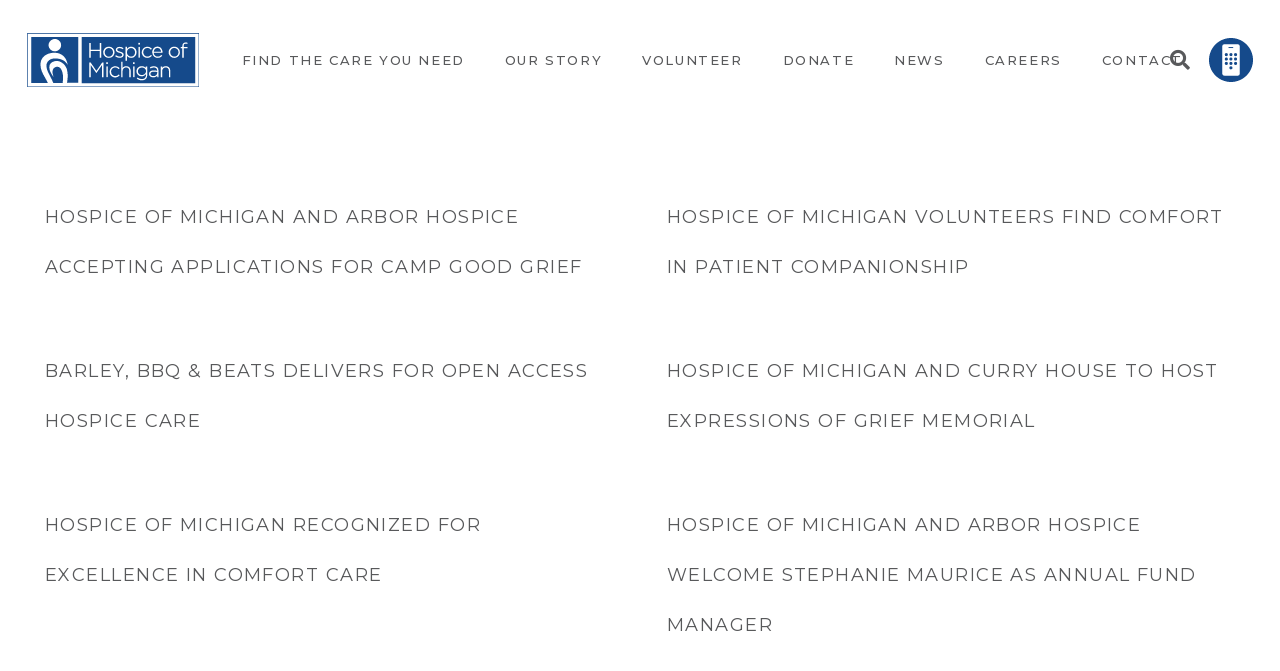

--- FILE ---
content_type: text/html; charset=UTF-8
request_url: https://www.hom.org/2018/05/
body_size: 24515
content:
<!DOCTYPE HTML>
<html lang="en-US">
<head>
	<meta charset="UTF-8">
	<title>May 2018 &#8211; Hospice of Michigan</title>
<meta name='robots' content='max-image-preview:large' />
<link rel='dns-prefetch' href='//fonts.googleapis.com' />
<link rel="alternate" type="application/rss+xml" title="Hospice of Michigan &raquo; Feed" href="https://www.hom.org/feed/" />
<link rel="alternate" type="application/rss+xml" title="Hospice of Michigan &raquo; Comments Feed" href="https://www.hom.org/comments/feed/" />
<link rel="alternate" type="text/calendar" title="Hospice of Michigan &raquo; iCal Feed" href="https://www.hom.org/events-calendar/?ical=1" />
<meta name="viewport" content="width=device-width, initial-scale=1">
<meta name="SKYPE_TOOLBAR" content="SKYPE_TOOLBAR_PARSER_COMPATIBLE">
<meta name="theme-color" content="#f6f6f6">
<meta property="og:title" content="May 2018 &#8211; Hospice of Michigan">
<meta property="og:url" content="https://www.hom.org/2018/05/">
<meta property="og:locale" content="en_US">
<meta property="og:site_name" content="Hospice of Michigan">
<meta property="og:type" content="website">
<style id='wp-img-auto-sizes-contain-inline-css'>
img:is([sizes=auto i],[sizes^="auto," i]){contain-intrinsic-size:3000px 1500px}
/*# sourceURL=wp-img-auto-sizes-contain-inline-css */
</style>
<link rel='stylesheet' id='formidable-css' href='https://www.hom.org/wp-content/plugins/formidable/css/formidableforms.css?ver=1151334' media='all' />
<link rel='stylesheet' id='tribe-events-pro-mini-calendar-block-styles-css' href='https://www.hom.org/wp-content/plugins/events-calendar-pro/build/css/tribe-events-pro-mini-calendar-block.css?ver=7.7.12' media='all' />
<style id='wp-emoji-styles-inline-css'>

	img.wp-smiley, img.emoji {
		display: inline !important;
		border: none !important;
		box-shadow: none !important;
		height: 1em !important;
		width: 1em !important;
		margin: 0 0.07em !important;
		vertical-align: -0.1em !important;
		background: none !important;
		padding: 0 !important;
	}
/*# sourceURL=wp-emoji-styles-inline-css */
</style>
<link rel='stylesheet' id='contact-form-7-css' href='https://www.hom.org/wp-content/plugins/contact-form-7/includes/css/styles.css?ver=6.1.4' media='all' />
<link rel='stylesheet' id='us-fonts-css' href='https://fonts.googleapis.com/css?family=Montserrat%3A400%2C500%2C700&#038;display=swap&#038;ver=6.9' media='all' />
<link rel='stylesheet' id='us-style-css' href='https://www.hom.org/wp-content/themes/Impreza/css/style.min.css?ver=8.17.4' media='all' />
<link rel='stylesheet' id='us-tribe-events-css' href='https://www.hom.org/wp-content/themes/Impreza/common/css/plugins/tribe-events.min.css?ver=8.17.4' media='all' />
<!--n2css--><!--n2js--><script src="https://www.hom.org/wp-includes/js/jquery/jquery.min.js?ver=3.7.1" id="jquery-core-js"></script>
<script id="hashbar-frontend-js-extra">
var hashbar_localize = {"dont_show_bar_after_close":"","notification_display_time":"400","bar_keep_closed":"","cookies_expire_time":"","cookies_expire_type":""};
//# sourceURL=hashbar-frontend-js-extra
</script>
<script src="https://www.hom.org/wp-content/plugins/hashbar-wp-notification-bar/assets/js/frontend.js?ver=1.8.0" id="hashbar-frontend-js"></script>
<script src="https://www.hom.org/wp-content/plugins/hashbar-wp-notification-bar/assets/js/js.cookie.min.js?ver=1.8.0" id="js-cookie-js"></script>
<script id="3d-flip-book-client-locale-loader-js-extra">
var FB3D_CLIENT_LOCALE = {"ajaxurl":"https://www.hom.org/wp-admin/admin-ajax.php","dictionary":{"Table of contents":"Table of contents","Close":"Close","Bookmarks":"Bookmarks","Thumbnails":"Thumbnails","Search":"Search","Share":"Share","Facebook":"Facebook","Twitter":"Twitter","Email":"Email","Play":"Play","Previous page":"Previous page","Next page":"Next page","Zoom in":"Zoom in","Zoom out":"Zoom out","Fit view":"Fit view","Auto play":"Auto play","Full screen":"Full screen","More":"More","Smart pan":"Smart pan","Single page":"Single page","Sounds":"Sounds","Stats":"Stats","Print":"Print","Download":"Download","Goto first page":"Goto first page","Goto last page":"Goto last page"},"images":"https://www.hom.org/wp-content/plugins/interactive-3d-flipbook-powered-physics-engine/assets/images/","jsData":{"urls":[],"posts":{"ids_mis":[],"ids":[]},"pages":[],"firstPages":[],"bookCtrlProps":[],"bookTemplates":[]},"key":"3d-flip-book","pdfJS":{"pdfJsLib":"https://www.hom.org/wp-content/plugins/interactive-3d-flipbook-powered-physics-engine/assets/js/pdf.min.js?ver=4.3.136","pdfJsWorker":"https://www.hom.org/wp-content/plugins/interactive-3d-flipbook-powered-physics-engine/assets/js/pdf.worker.js?ver=4.3.136","stablePdfJsLib":"https://www.hom.org/wp-content/plugins/interactive-3d-flipbook-powered-physics-engine/assets/js/stable/pdf.min.js?ver=2.5.207","stablePdfJsWorker":"https://www.hom.org/wp-content/plugins/interactive-3d-flipbook-powered-physics-engine/assets/js/stable/pdf.worker.js?ver=2.5.207","pdfJsCMapUrl":"https://www.hom.org/wp-content/plugins/interactive-3d-flipbook-powered-physics-engine/assets/cmaps/"},"cacheurl":"https://www.hom.org/wp-content/uploads/3d-flip-book/cache/","pluginsurl":"https://www.hom.org/wp-content/plugins/","pluginurl":"https://www.hom.org/wp-content/plugins/interactive-3d-flipbook-powered-physics-engine/","thumbnailSize":{"width":"150","height":"150"},"version":"1.16.17"};
//# sourceURL=3d-flip-book-client-locale-loader-js-extra
</script>
<script src="https://www.hom.org/wp-content/plugins/interactive-3d-flipbook-powered-physics-engine/assets/js/client-locale-loader.js?ver=1.16.17" id="3d-flip-book-client-locale-loader-js" async data-wp-strategy="async"></script>
<link rel="https://api.w.org/" href="https://www.hom.org/wp-json/" /><link rel="EditURI" type="application/rsd+xml" title="RSD" href="https://www.hom.org/xmlrpc.php?rsd" />
<meta name="generator" content="WordPress 6.9" />
<!-- Google Tag Manager -->
<script>(function(w,d,s,l,i){w[l]=w[l]||[];w[l].push({'gtm.start':
new Date().getTime(),event:'gtm.js'});var f=d.getElementsByTagName(s)[0],
j=d.createElement(s),dl=l!='dataLayer'?'&l='+l:'';j.async=true;j.src=
'https://www.googletagmanager.com/gtm.js?id='+i+dl;f.parentNode.insertBefore(j,f);
})(window,document,'script','dataLayer','GTM-5SZL7PZ');</script>
<!-- End Google Tag Manager --><meta name="tec-api-version" content="v1"><meta name="tec-api-origin" content="https://www.hom.org"><link rel="alternate" href="https://www.hom.org/wp-json/tribe/events/v1/" /><script>document.documentElement.className += " js";</script>
		<script>
			if ( ! /Android|webOS|iPhone|iPad|iPod|BlackBerry|IEMobile|Opera Mini/i.test( navigator.userAgent ) ) {
				var root = document.getElementsByTagName( 'html' )[ 0 ]
				root.className += " no-touch";
			}
		</script>
		<link rel="icon" href="https://www.hom.org/wp-content/uploads/2023/08/Favicon_HOM-65x65.png" sizes="32x32" />
<link rel="icon" href="https://www.hom.org/wp-content/uploads/2023/08/Favicon_HOM.png" sizes="192x192" />
<link rel="apple-touch-icon" href="https://www.hom.org/wp-content/uploads/2023/08/Favicon_HOM.png" />
<meta name="msapplication-TileImage" content="https://www.hom.org/wp-content/uploads/2023/08/Favicon_HOM.png" />
		<style id="us-icon-fonts">@font-face{font-display:block;font-style:normal;font-family:"fontawesome";font-weight:900;src:url("https://www.hom.org/wp-content/themes/Impreza/fonts/fa-solid-900.woff2?ver=8.17.4") format("woff2"),url("https://www.hom.org/wp-content/themes/Impreza/fonts/fa-solid-900.woff?ver=8.17.4") format("woff")}.fas{font-family:"fontawesome";font-weight:900}@font-face{font-display:block;font-style:normal;font-family:"fontawesome";font-weight:400;src:url("https://www.hom.org/wp-content/themes/Impreza/fonts/fa-regular-400.woff2?ver=8.17.4") format("woff2"),url("https://www.hom.org/wp-content/themes/Impreza/fonts/fa-regular-400.woff?ver=8.17.4") format("woff")}.far{font-family:"fontawesome";font-weight:400}@font-face{font-display:block;font-style:normal;font-family:"fontawesome";font-weight:300;src:url("https://www.hom.org/wp-content/themes/Impreza/fonts/fa-light-300.woff2?ver=8.17.4") format("woff2"),url("https://www.hom.org/wp-content/themes/Impreza/fonts/fa-light-300.woff?ver=8.17.4") format("woff")}.fal{font-family:"fontawesome";font-weight:300}@font-face{font-display:block;font-style:normal;font-family:"Font Awesome 5 Duotone";font-weight:900;src:url("https://www.hom.org/wp-content/themes/Impreza/fonts/fa-duotone-900.woff2?ver=8.17.4") format("woff2"),url("https://www.hom.org/wp-content/themes/Impreza/fonts/fa-duotone-900.woff?ver=8.17.4") format("woff")}.fad{font-family:"Font Awesome 5 Duotone";font-weight:900}.fad{position:relative}.fad:before{position:absolute}.fad:after{opacity:0.4}@font-face{font-display:block;font-style:normal;font-family:"Font Awesome 5 Brands";font-weight:400;src:url("https://www.hom.org/wp-content/themes/Impreza/fonts/fa-brands-400.woff2?ver=8.17.4") format("woff2"),url("https://www.hom.org/wp-content/themes/Impreza/fonts/fa-brands-400.woff?ver=8.17.4") format("woff")}.fab{font-family:"Font Awesome 5 Brands";font-weight:400}@font-face{font-display:block;font-style:normal;font-family:"Material Icons";font-weight:400;src:url("https://www.hom.org/wp-content/themes/Impreza/fonts/material-icons.woff2?ver=8.17.4") format("woff2"),url("https://www.hom.org/wp-content/themes/Impreza/fonts/material-icons.woff?ver=8.17.4") format("woff")}.material-icons{font-family:"Material Icons";font-weight:400}</style>
				<style id="us-theme-options-css">:root{--color-header-middle-bg:#ffffff;--color-header-middle-bg-grad:#ffffff;--color-header-middle-text:#58595b;--color-header-middle-text-hover:#58595b;--color-header-transparent-bg:transparent;--color-header-transparent-bg-grad:transparent;--color-header-transparent-text:rgba(255,255,255,0.66);--color-header-transparent-text-hover:#ffffff;--color-chrome-toolbar:#f6f6f6;--color-chrome-toolbar-grad:#f6f6f6;--color-header-top-bg:#f6f6f6;--color-header-top-bg-grad:#f6f6f6;--color-header-top-text:#333333;--color-header-top-text-hover:#58595b;--color-header-top-transparent-bg:rgba(0,0,0,0.2);--color-header-top-transparent-bg-grad:rgba(0,0,0,0.2);--color-header-top-transparent-text:rgba(255,255,255,0.66);--color-header-top-transparent-text-hover:#fff;--color-content-bg:#ffffff;--color-content-bg-grad:#ffffff;--color-content-bg-alt:#f3f3f3;--color-content-bg-alt-grad:#f3f3f3;--color-content-border:#808285;--color-content-heading:#58595b;--color-content-heading-grad:#58595b;--color-content-text:#808285;--color-content-link:#144a8c;--color-content-link-hover:#808285;--color-content-primary:#144a8c;--color-content-primary-grad:#144a8c;--color-content-secondary:#000000;--color-content-secondary-grad:#000000;--color-content-faded:#999999;--color-content-overlay:rgba(0,0,0,0.75);--color-content-overlay-grad:rgba(0,0,0,0.75);--color-alt-content-bg:#f3f3f3;--color-alt-content-bg-grad:#f3f3f3;--color-alt-content-bg-alt:#ffffff;--color-alt-content-bg-alt-grad:#ffffff;--color-alt-content-border:#808285;--color-alt-content-heading:#000000;--color-alt-content-heading-grad:#000000;--color-alt-content-text:#808285;--color-alt-content-link:#144a8c;--color-alt-content-link-hover:#808285;--color-alt-content-primary:#144a8c;--color-alt-content-primary-grad:#144a8c;--color-alt-content-secondary:#000000;--color-alt-content-secondary-grad:#000000;--color-alt-content-faded:#999999;--color-alt-content-overlay:rgba(0,0,0,0.75);--color-alt-content-overlay-grad:rgba(0,0,0,0.75);--color-footer-bg:#ffffff;--color-footer-bg-grad:#ffffff;--color-footer-bg-alt:#f6f6f6;--color-footer-bg-alt-grad:#f6f6f6;--color-footer-border:#00488d;--color-footer-text:#666666;--color-footer-link:#000000;--color-footer-link-hover:#000000;--color-subfooter-bg:#222222;--color-subfooter-bg-grad:#222222;--color-subfooter-bg-alt:#333333;--color-subfooter-bg-alt-grad:#333333;--color-subfooter-border:#00488d;--color-subfooter-text:#ffffff;--color-subfooter-link:#ffffff;--color-subfooter-link-hover:#ffffff;--color-content-primary-faded:rgba(20,74,140,0.15);--box-shadow:0 5px 15px rgba(0,0,0,.15);--box-shadow-up:0 -5px 15px rgba(0,0,0,.15);--site-content-width:1600px;--inputs-font-size:18px;--inputs-height:3.2em;--inputs-padding:1em;--inputs-border-width:2px;--inputs-text-color:#414042;--font-body:"Montserrat",sans-serif;--font-h1:"Montserrat",sans-serif;--font-h2:"Montserrat",sans-serif;--font-h3:"Montserrat",sans-serif;--font-h4:"Montserrat",sans-serif;--font-h5:"Montserrat",sans-serif;--font-h6:"Montserrat",sans-serif}h2{color:#58595b}h3{color:#58595b!important}h4{color:#58595b!important}html,.l-header .widget,.menu-item-object-us_page_block{font-family:var(--font-body);font-weight:400;font-size:18px;line-height:33px}h1{font-family:var(--font-h1);font-weight:400;font-size:2rem;line-height:1.3;letter-spacing:0.08em;margin-bottom:1.5rem}h2{font-family:var(--font-h2);font-weight:400;font-size:2.25rem;line-height:50px;letter-spacing:0.08em;margin-bottom:1.5rem;text-transform:uppercase}h3{font-family:var(--font-h3);font-weight:400;font-size:34px;line-height:1.1;letter-spacing:0.15em;margin-bottom:1.5rem;text-transform:uppercase}.widgettitle,h4{font-family:var(--font-h4);font-weight:100;font-size:24px;line-height:1.3;letter-spacing:0em;margin-bottom:1.4rem}h5{font-family:var(--font-h5);font-weight:400;font-size:22px;line-height:1.4;letter-spacing:0em;margin-bottom:1.5rem}h6{font-family:var(--font-h6);font-weight:400;font-size:20px;line-height:1.4;letter-spacing:0em;margin-bottom:1.5rem}@media (max-width:600px){html{font-size:14px;line-height:40px}h1{font-size:1.53rem}h1.vc_custom_heading:not([class*="us_custom_"]){font-size:1.53rem!important}h2{font-size:22px}h2.vc_custom_heading:not([class*="us_custom_"]){font-size:22px!important}h3{font-size:18px}h3.vc_custom_heading:not([class*="us_custom_"]){font-size:18px!important}.widgettitle,h4{font-size:15px}h4.vc_custom_heading:not([class*="us_custom_"]){font-size:15px!important}h5{font-size:20px}h5.vc_custom_heading:not([class*="us_custom_"]){font-size:20px!important}h6{font-size:18px}h6.vc_custom_heading:not([class*="us_custom_"]){font-size:18px!important}}body{background:var(--color-alt-content-bg)}.l-canvas.type_boxed,.l-canvas.type_boxed .l-subheader,.l-canvas.type_boxed~.l-footer{max-width:1700px}@media (max-width:1690px){.l-main .aligncenter{max-width:calc(100vw - 5rem)}}@media (min-width:1281px){body.usb_preview .hide_on_default{opacity:0.25!important}.vc_hidden-lg,body:not(.usb_preview) .hide_on_default{display:none!important}.default_align_left{text-align:left;justify-content:flex-start}.default_align_right{text-align:right;justify-content:flex-end}.default_align_center{text-align:center;justify-content:center}.default_align_justify{justify-content:space-between}.w-hwrapper>.default_align_justify,.default_align_justify>.w-btn{width:100%}}@media (min-width:1025px) and (max-width:1280px){body.usb_preview .hide_on_laptops{opacity:0.25!important}.vc_hidden-md,body:not(.usb_preview) .hide_on_laptops{display:none!important}.laptops_align_left{text-align:left;justify-content:flex-start}.laptops_align_right{text-align:right;justify-content:flex-end}.laptops_align_center{text-align:center;justify-content:center}.laptops_align_justify{justify-content:space-between}.w-hwrapper>.laptops_align_justify,.laptops_align_justify>.w-btn{width:100%}}@media (min-width:601px) and (max-width:1024px){body.usb_preview .hide_on_tablets{opacity:0.25!important}.vc_hidden-sm,body:not(.usb_preview) .hide_on_tablets{display:none!important}.tablets_align_left{text-align:left;justify-content:flex-start}.tablets_align_right{text-align:right;justify-content:flex-end}.tablets_align_center{text-align:center;justify-content:center}.tablets_align_justify{justify-content:space-between}.w-hwrapper>.tablets_align_justify,.tablets_align_justify>.w-btn{width:100%}}@media (max-width:600px){body.usb_preview .hide_on_mobiles{opacity:0.25!important}.vc_hidden-xs,body:not(.usb_preview) .hide_on_mobiles{display:none!important}.mobiles_align_left{text-align:left;justify-content:flex-start}.mobiles_align_right{text-align:right;justify-content:flex-end}.mobiles_align_center{text-align:center;justify-content:center}.mobiles_align_justify{justify-content:space-between}.w-hwrapper>.mobiles_align_justify,.mobiles_align_justify>.w-btn{width:100%}.w-hwrapper.stack_on_mobiles{display:block}.w-hwrapper.stack_on_mobiles>*{display:block;margin:0 0 var(--hwrapper-gap,1.2rem)}.w-hwrapper.stack_on_mobiles>:last-child{margin-bottom:0}}@media (max-width:1280px){.g-cols.laptops-cols_1{grid-template-columns:100%}.g-cols.laptops-cols_1.reversed>div:last-of-type{order:-1}.g-cols.laptops-cols_2{grid-template-columns:repeat(2,1fr)}.g-cols.laptops-cols_3{grid-template-columns:repeat(3,1fr)}.g-cols.laptops-cols_4{grid-template-columns:repeat(4,1fr)}.g-cols.laptops-cols_5{grid-template-columns:repeat(5,1fr)}.g-cols.laptops-cols_6{grid-template-columns:repeat(6,1fr)}.g-cols.laptops-cols_1-2{grid-template-columns:1fr 2fr}.g-cols.laptops-cols_2-1{grid-template-columns:2fr 1fr}.g-cols.laptops-cols_2-3{grid-template-columns:2fr 3fr}.g-cols.laptops-cols_3-2{grid-template-columns:3fr 2fr}.g-cols.laptops-cols_1-3{grid-template-columns:1fr 3fr}.g-cols.laptops-cols_3-1{grid-template-columns:3fr 1fr}.g-cols.laptops-cols_1-4{grid-template-columns:1fr 4fr}.g-cols.laptops-cols_4-1{grid-template-columns:4fr 1fr}.g-cols.laptops-cols_1-5{grid-template-columns:1fr 5fr}.g-cols.laptops-cols_5-1{grid-template-columns:5fr 1fr}.g-cols.laptops-cols_1-2-1{grid-template-columns:1fr 2fr 1fr}.g-cols.laptops-cols_1-3-1{grid-template-columns:1fr 3fr 1fr}.g-cols.laptops-cols_1-4-1{grid-template-columns:1fr 4fr 1fr}}@media (max-width:1024px){.g-cols.tablets-cols_1{grid-template-columns:100%}.g-cols.tablets-cols_1.reversed>div:last-of-type{order:-1}.g-cols.tablets-cols_2{grid-template-columns:repeat(2,1fr)}.g-cols.tablets-cols_3{grid-template-columns:repeat(3,1fr)}.g-cols.tablets-cols_4{grid-template-columns:repeat(4,1fr)}.g-cols.tablets-cols_5{grid-template-columns:repeat(5,1fr)}.g-cols.tablets-cols_6{grid-template-columns:repeat(6,1fr)}.g-cols.tablets-cols_1-2{grid-template-columns:1fr 2fr}.g-cols.tablets-cols_2-1{grid-template-columns:2fr 1fr}.g-cols.tablets-cols_2-3{grid-template-columns:2fr 3fr}.g-cols.tablets-cols_3-2{grid-template-columns:3fr 2fr}.g-cols.tablets-cols_1-3{grid-template-columns:1fr 3fr}.g-cols.tablets-cols_3-1{grid-template-columns:3fr 1fr}.g-cols.tablets-cols_1-4{grid-template-columns:1fr 4fr}.g-cols.tablets-cols_4-1{grid-template-columns:4fr 1fr}.g-cols.tablets-cols_1-5{grid-template-columns:1fr 5fr}.g-cols.tablets-cols_5-1{grid-template-columns:5fr 1fr}.g-cols.tablets-cols_1-2-1{grid-template-columns:1fr 2fr 1fr}.g-cols.tablets-cols_1-3-1{grid-template-columns:1fr 3fr 1fr}.g-cols.tablets-cols_1-4-1{grid-template-columns:1fr 4fr 1fr}}@media (max-width:600px){.g-cols.mobiles-cols_1{grid-template-columns:100%}.g-cols.mobiles-cols_1.reversed>div:last-of-type{order:-1}.g-cols.mobiles-cols_2{grid-template-columns:repeat(2,1fr)}.g-cols.mobiles-cols_3{grid-template-columns:repeat(3,1fr)}.g-cols.mobiles-cols_4{grid-template-columns:repeat(4,1fr)}.g-cols.mobiles-cols_5{grid-template-columns:repeat(5,1fr)}.g-cols.mobiles-cols_6{grid-template-columns:repeat(6,1fr)}.g-cols.mobiles-cols_1-2{grid-template-columns:1fr 2fr}.g-cols.mobiles-cols_2-1{grid-template-columns:2fr 1fr}.g-cols.mobiles-cols_2-3{grid-template-columns:2fr 3fr}.g-cols.mobiles-cols_3-2{grid-template-columns:3fr 2fr}.g-cols.mobiles-cols_1-3{grid-template-columns:1fr 3fr}.g-cols.mobiles-cols_3-1{grid-template-columns:3fr 1fr}.g-cols.mobiles-cols_1-4{grid-template-columns:1fr 4fr}.g-cols.mobiles-cols_4-1{grid-template-columns:4fr 1fr}.g-cols.mobiles-cols_1-5{grid-template-columns:1fr 5fr}.g-cols.mobiles-cols_5-1{grid-template-columns:5fr 1fr}.g-cols.mobiles-cols_1-2-1{grid-template-columns:1fr 2fr 1fr}.g-cols.mobiles-cols_1-3-1{grid-template-columns:1fr 3fr 1fr}.g-cols.mobiles-cols_1-4-1{grid-template-columns:1fr 4fr 1fr}.g-cols:not([style*="grid-gap"]){grid-gap:1.5rem}}@media (max-width:991px){.l-canvas{overflow:hidden}.g-cols.stacking_default.reversed>div:last-of-type{order:-1}.g-cols.stacking_default.via_flex>div:not([class*="vc_col-xs"]){width:100%;margin:0 0 1.5rem}.g-cols.stacking_default.via_grid.mobiles-cols_1{grid-template-columns:100%}.g-cols.stacking_default.via_flex.type_boxes>div,.g-cols.stacking_default.via_flex.reversed>div:first-child,.g-cols.stacking_default.via_flex:not(.reversed)>div:last-child,.g-cols.stacking_default.via_flex>div.has_bg_color{margin-bottom:0}.g-cols.stacking_default.via_flex.type_default>.wpb_column.stretched{margin-left:-1rem;margin-right:-1rem}.g-cols.stacking_default.via_grid.mobiles-cols_1>.wpb_column.stretched,.g-cols.stacking_default.via_flex.type_boxes>.wpb_column.stretched{margin-left:-2.5rem;margin-right:-2.5rem;width:auto}.vc_column-inner.type_sticky>.wpb_wrapper,.vc_column_container.type_sticky>.vc_column-inner{top:0!important}}@media (min-width:992px){body:not(.rtl) .l-section.for_sidebar.at_left>div>.l-sidebar,.rtl .l-section.for_sidebar.at_right>div>.l-sidebar{order:-1}.vc_column_container.type_sticky>.vc_column-inner,.vc_column-inner.type_sticky>.wpb_wrapper{position:-webkit-sticky;position:sticky}.l-section.type_sticky{position:-webkit-sticky;position:sticky;top:0;z-index:11;transform:translateZ(0); transition:top 0.3s cubic-bezier(.78,.13,.15,.86) 0.1s}.header_hor .l-header.post_fixed.sticky_auto_hide{z-index:12}.admin-bar .l-section.type_sticky{top:32px}.l-section.type_sticky>.l-section-h{transition:padding-top 0.3s}.header_hor .l-header.pos_fixed:not(.down)~.l-main .l-section.type_sticky:not(:first-of-type){top:var(--header-sticky-height)}.admin-bar.header_hor .l-header.pos_fixed:not(.down)~.l-main .l-section.type_sticky:not(:first-of-type){top:calc( var(--header-sticky-height) + 32px )}.header_hor .l-header.pos_fixed.sticky:not(.down)~.l-main .l-section.type_sticky:first-of-type>.l-section-h{padding-top:var(--header-sticky-height)}.header_hor.headerinpos_bottom .l-header.pos_fixed.sticky:not(.down)~.l-main .l-section.type_sticky:first-of-type>.l-section-h{padding-bottom:var(--header-sticky-height)!important}}@media screen and (min-width:1690px){.g-cols.via_flex.type_default>.wpb_column.stretched:first-of-type{margin-left:calc( var(--site-content-width) / 2 + 0px / 2 + 1.5rem - 50vw)}.g-cols.via_flex.type_default>.wpb_column.stretched:last-of-type{margin-right:calc( var(--site-content-width) / 2 + 0px / 2 + 1.5rem - 50vw)}.l-main .alignfull, .w-separator.width_screen,.g-cols.via_grid>.wpb_column.stretched:first-of-type,.g-cols.via_flex.type_boxes>.wpb_column.stretched:first-of-type{margin-left:calc( var(--site-content-width) / 2 + 0px / 2 - 50vw )}.l-main .alignfull, .w-separator.width_screen,.g-cols.via_grid>.wpb_column.stretched:last-of-type,.g-cols.via_flex.type_boxes>.wpb_column.stretched:last-of-type{margin-right:calc( var(--site-content-width) / 2 + 0px / 2 - 50vw )}}@media (max-width:600px){.w-form-row.for_submit[style*=btn-size-mobiles] .w-btn{font-size:var(--btn-size-mobiles)!important}}a,button,input[type=submit],.ui-slider-handle{outline:none!important}.w-toplink,.w-header-show{background:rgba(0,0,0,0.3)}.no-touch .w-toplink.active:hover,.no-touch .w-header-show:hover{background:var(--color-content-primary-grad)}button[type=submit]:not(.w-btn),input[type=submit]:not(.w-btn),.us-nav-style_1>*,.navstyle_1>.owl-nav button,.us-btn-style_1{font-family:var(--font-h1);font-size:16px;line-height:1.2!important;font-weight:400;font-style:normal;text-transform:none;letter-spacing:0em;border-radius:0em;padding:1.1em 4.2em;background:var(--color-content-primary);border-color:var(--color-content-primary);color:#ffffff!important}button[type=submit]:not(.w-btn):before,input[type=submit]:not(.w-btn),.us-nav-style_1>*:before,.navstyle_1>.owl-nav button:before,.us-btn-style_1:before{border-width:2px}.no-touch button[type=submit]:not(.w-btn):hover,.no-touch input[type=submit]:not(.w-btn):hover,.us-nav-style_1>span.current,.no-touch .us-nav-style_1>a:hover,.no-touch .navstyle_1>.owl-nav button:hover,.no-touch .us-btn-style_1:hover{background:transparent;border-color:var(--color-content-primary);color:var(--color-content-primary)!important}.us-nav-style_1>*{min-width:calc(1.2em + 2 * 1.1em)}.us-nav-style_4>*,.navstyle_4>.owl-nav button,.us-btn-style_4{font-family:var(--font-h1);font-size:16px;line-height:1.20!important;font-weight:400;font-style:normal;text-transform:none;letter-spacing:0em;border-radius:0em;padding:1.1em 4.2em;background:var(--color-content-primary);border-color:var(--color-content-primary);color:#ffffff!important}.us-nav-style_4>*:before,.navstyle_4>.owl-nav button:before,.us-btn-style_4:before{border-width:2px}.us-nav-style_4>span.current,.no-touch .us-nav-style_4>a:hover,.no-touch .navstyle_4>.owl-nav button:hover,.no-touch .us-btn-style_4:hover{background:transparent;border-color:var(--color-header-middle-bg);color:var(--color-header-middle-bg)!important}.us-nav-style_4>*{min-width:calc(1.20em + 2 * 1.1em)}.us-nav-style_3>*,.navstyle_3>.owl-nav button,.us-btn-style_3{font-size:16px;line-height:1.2!important;font-weight:700;font-style:normal;text-transform:none;letter-spacing:0.05em;border-radius:0em;padding:1.1em 2em;background:transparent;border-color:#00488d;color:#00488d!important}.us-nav-style_3>*:before,.navstyle_3>.owl-nav button:before,.us-btn-style_3:before{border-width:2px}.us-nav-style_3>span.current,.no-touch .us-nav-style_3>a:hover,.no-touch .navstyle_3>.owl-nav button:hover,.no-touch .us-btn-style_3:hover{background:#00488d;border-color:#00488d;color:#ffffff!important}.us-nav-style_3>*{min-width:calc(1.2em + 2 * 1.1em)}.w-filter.state_desktop.style_drop_default .w-filter-item-title,.select2-selection,select,textarea,input:not([type=submit]){font-family:var(--font-h1);font-weight:400;letter-spacing:0em;border-radius:0rem;background:var(--color-content-bg);border-color:#a6a6a8;color:#414042}.w-filter.state_desktop.style_drop_default .w-filter-item-title:focus,.select2-container--open .select2-selection,select:focus,textarea:focus,input:not([type=submit]):focus{border-color:#00488d!important}.w-form-row.move_label .w-form-row-label{font-size:18px;top:calc(3.2em/2 + 2px - 0.7em);margin:0 1em;background-color:var(--color-content-bg);color:#414042}.w-form-row.with_icon.move_label .w-form-row-label{margin-left:calc(1.6em + 1em)}.leaflet-default-icon-path{background-image:url(https://www.hom.org/wp-content/themes/Impreza/common/css/vendor/images/marker-icon.png)}</style>
				<style id="us-header-css"> .l-subheader.at_middle,.l-subheader.at_middle .w-dropdown-list,.l-subheader.at_middle .type_mobile .w-nav-list.level_1{background:var(--color-header-middle-bg);color:#58595b}.no-touch .l-subheader.at_middle a:hover,.no-touch .l-header.bg_transparent .l-subheader.at_middle .w-dropdown.opened a:hover{color:#58595b}.l-header.bg_transparent:not(.sticky) .l-subheader.at_middle{background:var(--color-header-transparent-bg);color:var(--color-header-transparent-text)}.no-touch .l-header.bg_transparent:not(.sticky) .at_middle .w-cart-link:hover,.no-touch .l-header.bg_transparent:not(.sticky) .at_middle .w-text a:hover,.no-touch .l-header.bg_transparent:not(.sticky) .at_middle .w-html a:hover,.no-touch .l-header.bg_transparent:not(.sticky) .at_middle .w-nav>a:hover,.no-touch .l-header.bg_transparent:not(.sticky) .at_middle .w-menu a:hover,.no-touch .l-header.bg_transparent:not(.sticky) .at_middle .w-search>a:hover,.no-touch .l-header.bg_transparent:not(.sticky) .at_middle .w-dropdown a:hover,.no-touch .l-header.bg_transparent:not(.sticky) .at_middle .type_desktop .menu-item.level_1:hover>a{color:var(--color-header-transparent-text-hover)}.header_ver .l-header{background:var(--color-header-middle-bg);color:#58595b}@media (min-width:1281px){.hidden_for_default{display:none!important}.l-subheader.at_top{display:none}.l-subheader.at_bottom{display:none}.l-header{position:relative;z-index:111;width:100%}.l-subheader{margin:0 auto}.l-subheader.width_full{padding-left:1.5rem;padding-right:1.5rem}.l-subheader-h{display:flex;align-items:center;position:relative;margin:0 auto;max-width:var(--site-content-width,1200px);height:inherit}.w-header-show{display:none}.l-header.pos_fixed{position:fixed;left:0}.l-header.pos_fixed:not(.notransition) .l-subheader{transition-property:transform,background,box-shadow,line-height,height;transition-duration:.3s;transition-timing-function:cubic-bezier(.78,.13,.15,.86)}.headerinpos_bottom.sticky_first_section .l-header.pos_fixed{position:fixed!important}.header_hor .l-header.sticky_auto_hide{transition:transform .3s cubic-bezier(.78,.13,.15,.86) .1s}.header_hor .l-header.sticky_auto_hide.down{transform:translateY(-110%)}.l-header.bg_transparent:not(.sticky) .l-subheader{box-shadow:none!important;background:none}.l-header.bg_transparent~.l-main .l-section.width_full.height_auto:first-of-type>.l-section-h{padding-top:0!important;padding-bottom:0!important}.l-header.pos_static.bg_transparent{position:absolute;left:0}.l-subheader.width_full .l-subheader-h{max-width:none!important}.l-header.shadow_thin .l-subheader.at_middle,.l-header.shadow_thin .l-subheader.at_bottom{box-shadow:0 1px 0 rgba(0,0,0,0.08)}.l-header.shadow_wide .l-subheader.at_middle,.l-header.shadow_wide .l-subheader.at_bottom{box-shadow:0 3px 5px -1px rgba(0,0,0,0.1),0 2px 1px -1px rgba(0,0,0,0.05)}.header_hor .l-subheader-cell>.w-cart{margin-left:0;margin-right:0}:root{--header-height:120px;--header-sticky-height:84px}.l-header:before{content:'120'}.l-header.sticky:before{content:'84'}.l-subheader.at_top{line-height:36px;height:36px}.l-header.sticky .l-subheader.at_top{line-height:36px;height:36px}.l-subheader.at_middle{line-height:120px;height:120px}.l-header.sticky .l-subheader.at_middle{line-height:84px;height:84px}.l-subheader.at_bottom{line-height:50px;height:50px}.l-header.sticky .l-subheader.at_bottom{line-height:50px;height:50px}.headerinpos_above .l-header.pos_fixed{overflow:hidden;transition:transform 0.3s;transform:translate3d(0,-100%,0)}.headerinpos_above .l-header.pos_fixed.sticky{overflow:visible;transform:none}.headerinpos_above .l-header.pos_fixed~.l-section>.l-section-h,.headerinpos_above .l-header.pos_fixed~.l-main .l-section:first-of-type>.l-section-h{padding-top:0!important}.headerinpos_below .l-header.pos_fixed:not(.sticky){position:absolute;top:100%}.headerinpos_below .l-header.pos_fixed~.l-main>.l-section:first-of-type>.l-section-h{padding-top:0!important}.headerinpos_below .l-header.pos_fixed~.l-main .l-section.full_height:nth-of-type(2){min-height:100vh}.headerinpos_below .l-header.pos_fixed~.l-main>.l-section:nth-of-type(2)>.l-section-h{padding-top:var(--header-height)}.headerinpos_bottom .l-header.pos_fixed:not(.sticky){position:absolute;top:100vh}.headerinpos_bottom .l-header.pos_fixed~.l-main>.l-section:first-of-type>.l-section-h{padding-top:0!important}.headerinpos_bottom .l-header.pos_fixed~.l-main>.l-section:first-of-type>.l-section-h{padding-bottom:var(--header-height)}.headerinpos_bottom .l-header.pos_fixed.bg_transparent~.l-main .l-section.valign_center:not(.height_auto):first-of-type>.l-section-h{top:calc( var(--header-height) / 2 )}.headerinpos_bottom .l-header.pos_fixed:not(.sticky) .w-cart-dropdown,.headerinpos_bottom .l-header.pos_fixed:not(.sticky) .w-nav.type_desktop .w-nav-list.level_2{bottom:100%;transform-origin:0 100%}.headerinpos_bottom .l-header.pos_fixed:not(.sticky) .w-nav.type_mobile.m_layout_dropdown .w-nav-list.level_1{top:auto;bottom:100%;box-shadow:var(--box-shadow-up)}.headerinpos_bottom .l-header.pos_fixed:not(.sticky) .w-nav.type_desktop .w-nav-list.level_3,.headerinpos_bottom .l-header.pos_fixed:not(.sticky) .w-nav.type_desktop .w-nav-list.level_4{top:auto;bottom:0;transform-origin:0 100%}.headerinpos_bottom .l-header.pos_fixed:not(.sticky) .w-dropdown-list{top:auto;bottom:-0.4em;padding-top:0.4em;padding-bottom:2.4em}.admin-bar .l-header.pos_static.bg_solid~.l-main .l-section.full_height:first-of-type{min-height:calc( 100vh - var(--header-height) - 32px )}.admin-bar .l-header.pos_fixed:not(.sticky_auto_hide)~.l-main .l-section.full_height:not(:first-of-type){min-height:calc( 100vh - var(--header-sticky-height) - 32px )}.admin-bar.headerinpos_below .l-header.pos_fixed~.l-main .l-section.full_height:nth-of-type(2){min-height:calc(100vh - 32px)}}@media (min-width:1025px) and (max-width:1280px){.hidden_for_laptops{display:none!important}.l-subheader.at_top{display:none}.l-subheader.at_bottom{display:none}.l-header{position:relative;z-index:111;width:100%}.l-subheader{margin:0 auto}.l-subheader.width_full{padding-left:1.5rem;padding-right:1.5rem}.l-subheader-h{display:flex;align-items:center;position:relative;margin:0 auto;max-width:var(--site-content-width,1200px);height:inherit}.w-header-show{display:none}.l-header.pos_fixed{position:fixed;left:0}.l-header.pos_fixed:not(.notransition) .l-subheader{transition-property:transform,background,box-shadow,line-height,height;transition-duration:.3s;transition-timing-function:cubic-bezier(.78,.13,.15,.86)}.headerinpos_bottom.sticky_first_section .l-header.pos_fixed{position:fixed!important}.header_hor .l-header.sticky_auto_hide{transition:transform .3s cubic-bezier(.78,.13,.15,.86) .1s}.header_hor .l-header.sticky_auto_hide.down{transform:translateY(-110%)}.l-header.bg_transparent:not(.sticky) .l-subheader{box-shadow:none!important;background:none}.l-header.bg_transparent~.l-main .l-section.width_full.height_auto:first-of-type>.l-section-h{padding-top:0!important;padding-bottom:0!important}.l-header.pos_static.bg_transparent{position:absolute;left:0}.l-subheader.width_full .l-subheader-h{max-width:none!important}.l-header.shadow_thin .l-subheader.at_middle,.l-header.shadow_thin .l-subheader.at_bottom{box-shadow:0 1px 0 rgba(0,0,0,0.08)}.l-header.shadow_wide .l-subheader.at_middle,.l-header.shadow_wide .l-subheader.at_bottom{box-shadow:0 3px 5px -1px rgba(0,0,0,0.1),0 2px 1px -1px rgba(0,0,0,0.05)}.header_hor .l-subheader-cell>.w-cart{margin-left:0;margin-right:0}:root{--header-height:120px;--header-sticky-height:64px}.l-header:before{content:'120'}.l-header.sticky:before{content:'64'}.l-subheader.at_top{line-height:36px;height:36px}.l-header.sticky .l-subheader.at_top{line-height:36px;height:36px}.l-subheader.at_middle{line-height:120px;height:120px}.l-header.sticky .l-subheader.at_middle{line-height:64px;height:64px}.l-subheader.at_bottom{line-height:50px;height:50px}.l-header.sticky .l-subheader.at_bottom{line-height:50px;height:50px}.headerinpos_above .l-header.pos_fixed{overflow:hidden;transition:transform 0.3s;transform:translate3d(0,-100%,0)}.headerinpos_above .l-header.pos_fixed.sticky{overflow:visible;transform:none}.headerinpos_above .l-header.pos_fixed~.l-section>.l-section-h,.headerinpos_above .l-header.pos_fixed~.l-main .l-section:first-of-type>.l-section-h{padding-top:0!important}.headerinpos_below .l-header.pos_fixed:not(.sticky){position:absolute;top:100%}.headerinpos_below .l-header.pos_fixed~.l-main>.l-section:first-of-type>.l-section-h{padding-top:0!important}.headerinpos_below .l-header.pos_fixed~.l-main .l-section.full_height:nth-of-type(2){min-height:100vh}.headerinpos_below .l-header.pos_fixed~.l-main>.l-section:nth-of-type(2)>.l-section-h{padding-top:var(--header-height)}.headerinpos_bottom .l-header.pos_fixed:not(.sticky){position:absolute;top:100vh}.headerinpos_bottom .l-header.pos_fixed~.l-main>.l-section:first-of-type>.l-section-h{padding-top:0!important}.headerinpos_bottom .l-header.pos_fixed~.l-main>.l-section:first-of-type>.l-section-h{padding-bottom:var(--header-height)}.headerinpos_bottom .l-header.pos_fixed.bg_transparent~.l-main .l-section.valign_center:not(.height_auto):first-of-type>.l-section-h{top:calc( var(--header-height) / 2 )}.headerinpos_bottom .l-header.pos_fixed:not(.sticky) .w-cart-dropdown,.headerinpos_bottom .l-header.pos_fixed:not(.sticky) .w-nav.type_desktop .w-nav-list.level_2{bottom:100%;transform-origin:0 100%}.headerinpos_bottom .l-header.pos_fixed:not(.sticky) .w-nav.type_mobile.m_layout_dropdown .w-nav-list.level_1{top:auto;bottom:100%;box-shadow:var(--box-shadow-up)}.headerinpos_bottom .l-header.pos_fixed:not(.sticky) .w-nav.type_desktop .w-nav-list.level_3,.headerinpos_bottom .l-header.pos_fixed:not(.sticky) .w-nav.type_desktop .w-nav-list.level_4{top:auto;bottom:0;transform-origin:0 100%}.headerinpos_bottom .l-header.pos_fixed:not(.sticky) .w-dropdown-list{top:auto;bottom:-0.4em;padding-top:0.4em;padding-bottom:2.4em}.admin-bar .l-header.pos_static.bg_solid~.l-main .l-section.full_height:first-of-type{min-height:calc( 100vh - var(--header-height) - 32px )}.admin-bar .l-header.pos_fixed:not(.sticky_auto_hide)~.l-main .l-section.full_height:not(:first-of-type){min-height:calc( 100vh - var(--header-sticky-height) - 32px )}.admin-bar.headerinpos_below .l-header.pos_fixed~.l-main .l-section.full_height:nth-of-type(2){min-height:calc(100vh - 32px)}}@media (min-width:601px) and (max-width:1024px){.hidden_for_tablets{display:none!important}.l-subheader.at_top{display:none}.l-subheader.at_bottom{display:none}.l-header{position:relative;z-index:111;width:100%}.l-subheader{margin:0 auto}.l-subheader.width_full{padding-left:1.5rem;padding-right:1.5rem}.l-subheader-h{display:flex;align-items:center;position:relative;margin:0 auto;max-width:var(--site-content-width,1200px);height:inherit}.w-header-show{display:none}.l-header.pos_fixed{position:fixed;left:0}.l-header.pos_fixed:not(.notransition) .l-subheader{transition-property:transform,background,box-shadow,line-height,height;transition-duration:.3s;transition-timing-function:cubic-bezier(.78,.13,.15,.86)}.headerinpos_bottom.sticky_first_section .l-header.pos_fixed{position:fixed!important}.header_hor .l-header.sticky_auto_hide{transition:transform .3s cubic-bezier(.78,.13,.15,.86) .1s}.header_hor .l-header.sticky_auto_hide.down{transform:translateY(-110%)}.l-header.bg_transparent:not(.sticky) .l-subheader{box-shadow:none!important;background:none}.l-header.bg_transparent~.l-main .l-section.width_full.height_auto:first-of-type>.l-section-h{padding-top:0!important;padding-bottom:0!important}.l-header.pos_static.bg_transparent{position:absolute;left:0}.l-subheader.width_full .l-subheader-h{max-width:none!important}.l-header.shadow_thin .l-subheader.at_middle,.l-header.shadow_thin .l-subheader.at_bottom{box-shadow:0 1px 0 rgba(0,0,0,0.08)}.l-header.shadow_wide .l-subheader.at_middle,.l-header.shadow_wide .l-subheader.at_bottom{box-shadow:0 3px 5px -1px rgba(0,0,0,0.1),0 2px 1px -1px rgba(0,0,0,0.05)}.header_hor .l-subheader-cell>.w-cart{margin-left:0;margin-right:0}:root{--header-height:96px;--header-sticky-height:64px}.l-header:before{content:'96'}.l-header.sticky:before{content:'64'}.l-subheader.at_top{line-height:36px;height:36px}.l-header.sticky .l-subheader.at_top{line-height:36px;height:36px}.l-subheader.at_middle{line-height:96px;height:96px}.l-header.sticky .l-subheader.at_middle{line-height:64px;height:64px}.l-subheader.at_bottom{line-height:50px;height:50px}.l-header.sticky .l-subheader.at_bottom{line-height:50px;height:50px}}@media (max-width:600px){.hidden_for_mobiles{display:none!important}.l-subheader.at_top{display:none}.l-subheader.at_bottom{display:none}.l-header{position:relative;z-index:111;width:100%}.l-subheader{margin:0 auto}.l-subheader.width_full{padding-left:1.5rem;padding-right:1.5rem}.l-subheader-h{display:flex;align-items:center;position:relative;margin:0 auto;max-width:var(--site-content-width,1200px);height:inherit}.w-header-show{display:none}.l-header.pos_fixed{position:fixed;left:0}.l-header.pos_fixed:not(.notransition) .l-subheader{transition-property:transform,background,box-shadow,line-height,height;transition-duration:.3s;transition-timing-function:cubic-bezier(.78,.13,.15,.86)}.headerinpos_bottom.sticky_first_section .l-header.pos_fixed{position:fixed!important}.header_hor .l-header.sticky_auto_hide{transition:transform .3s cubic-bezier(.78,.13,.15,.86) .1s}.header_hor .l-header.sticky_auto_hide.down{transform:translateY(-110%)}.l-header.bg_transparent:not(.sticky) .l-subheader{box-shadow:none!important;background:none}.l-header.bg_transparent~.l-main .l-section.width_full.height_auto:first-of-type>.l-section-h{padding-top:0!important;padding-bottom:0!important}.l-header.pos_static.bg_transparent{position:absolute;left:0}.l-subheader.width_full .l-subheader-h{max-width:none!important}.l-header.shadow_thin .l-subheader.at_middle,.l-header.shadow_thin .l-subheader.at_bottom{box-shadow:0 1px 0 rgba(0,0,0,0.08)}.l-header.shadow_wide .l-subheader.at_middle,.l-header.shadow_wide .l-subheader.at_bottom{box-shadow:0 3px 5px -1px rgba(0,0,0,0.1),0 2px 1px -1px rgba(0,0,0,0.05)}.header_hor .l-subheader-cell>.w-cart{margin-left:0;margin-right:0}:root{--header-height:80px;--header-sticky-height:80px}.l-header:before{content:'80'}.l-header.sticky:before{content:'80'}.l-subheader.at_top{line-height:36px;height:36px}.l-header.sticky .l-subheader.at_top{line-height:0px;height:0px;overflow:hidden}.l-subheader.at_middle{line-height:80px;height:80px}.l-header.sticky .l-subheader.at_middle{line-height:80px;height:80px}.l-subheader.at_bottom{line-height:50px;height:50px}.l-header.sticky .l-subheader.at_bottom{line-height:50px;height:50px}}@media (min-width:1281px){.ush_image_1{height:80px!important}.l-header.sticky .ush_image_1{height:80px!important}}@media (min-width:1025px) and (max-width:1280px){.ush_image_1{height:55px!important}.l-header.sticky .ush_image_1{height:55px!important}}@media (min-width:601px) and (max-width:1024px){.ush_image_1{height:50px!important}.l-header.sticky .ush_image_1{height:50px!important}}@media (max-width:600px){.ush_image_1{height:50px!important}.l-header.sticky .ush_image_1{height:50px!important}}@media (min-width:1281px){.ush_image_2{height:44px!important}.l-header.sticky .ush_image_2{height:44px!important}}@media (min-width:1025px) and (max-width:1280px){.ush_image_2{height:44px!important}.l-header.sticky .ush_image_2{height:44px!important}}@media (min-width:601px) and (max-width:1024px){.ush_image_2{height:44px!important}.l-header.sticky .ush_image_2{height:44px!important}}@media (max-width:600px){.ush_image_2{height:44px!important}.l-header.sticky .ush_image_2{height:44px!important}}.header_hor .ush_menu_1.type_desktop .menu-item.level_1>a:not(.w-btn){padding-left:20px;padding-right:20px}.header_hor .ush_menu_1.type_desktop .menu-item.level_1>a.w-btn{margin-left:20px;margin-right:20px}.header_hor .ush_menu_1.type_desktop.align-edges>.w-nav-list.level_1{margin-left:-20px;margin-right:-20px}.header_ver .ush_menu_1.type_desktop .menu-item.level_1>a:not(.w-btn){padding-top:20px;padding-bottom:20px}.header_ver .ush_menu_1.type_desktop .menu-item.level_1>a.w-btn{margin-top:20px;margin-bottom:20px}.ush_menu_1.type_desktop .menu-item:not(.level_1){font-size:13px}.ush_menu_1.type_mobile .w-nav-anchor.level_1,.ush_menu_1.type_mobile .w-nav-anchor.level_1 + .w-nav-arrow{font-size:1rem}.ush_menu_1.type_mobile .w-nav-anchor:not(.level_1),.ush_menu_1.type_mobile .w-nav-anchor:not(.level_1) + .w-nav-arrow{font-size:1rem}@media (min-width:1281px){.ush_menu_1 .w-nav-icon{font-size:1.4rem}}@media (min-width:1025px) and (max-width:1280px){.ush_menu_1 .w-nav-icon{font-size:1.4rem}}@media (min-width:601px) and (max-width:1024px){.ush_menu_1 .w-nav-icon{font-size:1.4rem}}@media (max-width:600px){.ush_menu_1 .w-nav-icon{font-size:1.4rem}}.ush_menu_1 .w-nav-icon>div{border-width:2.5px}@media screen and (max-width:1076px){.w-nav.ush_menu_1>.w-nav-list.level_1{display:none}.ush_menu_1 .w-nav-control{display:block}}.ush_menu_1 .w-nav-item.level_1>a:not(.w-btn):focus,.no-touch .ush_menu_1 .w-nav-item.level_1.opened>a:not(.w-btn),.no-touch .ush_menu_1 .w-nav-item.level_1:hover>a:not(.w-btn){background:transparent;color:var(--color-header-middle-text-hover)}.ush_menu_1 .w-nav-item.level_1.current-menu-item>a:not(.w-btn),.ush_menu_1 .w-nav-item.level_1.current-menu-ancestor>a:not(.w-btn),.ush_menu_1 .w-nav-item.level_1.current-page-ancestor>a:not(.w-btn){background:transparent;color:var(--color-header-middle-text-hover)}.l-header.bg_transparent:not(.sticky) .ush_menu_1.type_desktop .w-nav-item.level_1.current-menu-item>a:not(.w-btn),.l-header.bg_transparent:not(.sticky) .ush_menu_1.type_desktop .w-nav-item.level_1.current-menu-ancestor>a:not(.w-btn),.l-header.bg_transparent:not(.sticky) .ush_menu_1.type_desktop .w-nav-item.level_1.current-page-ancestor>a:not(.w-btn){background:transparent;color:var(--color-header-middle-text)}.ush_menu_1 .w-nav-list:not(.level_1){background:var(--color-header-middle-bg);color:var(--color-header-middle-text)}.no-touch .ush_menu_1 .w-nav-item:not(.level_1)>a:focus,.no-touch .ush_menu_1 .w-nav-item:not(.level_1):hover>a{background:#00488d;color:#ffffff}.ush_menu_1 .w-nav-item:not(.level_1).current-menu-item>a,.ush_menu_1 .w-nav-item:not(.level_1).current-menu-ancestor>a,.ush_menu_1 .w-nav-item:not(.level_1).current-page-ancestor>a{background:transparent;color:var(--color-header-middle-text-hover)}.ush_search_1 .w-search-form{background:var(--color-content-bg);color:var(--color-content-text)}@media (min-width:1281px){.ush_search_1.layout_simple{max-width:300px}.ush_search_1.layout_modern.active{width:300px}.ush_search_1{font-size:22px}}@media (min-width:1025px) and (max-width:1280px){.ush_search_1.layout_simple{max-width:250px}.ush_search_1.layout_modern.active{width:250px}.ush_search_1{font-size:20px}}@media (min-width:601px) and (max-width:1024px){.ush_search_1.layout_simple{max-width:200px}.ush_search_1.layout_modern.active{width:200px}.ush_search_1{font-size:18px}}@media (max-width:600px){.ush_search_1{font-size:18px}}.ush_menu_1{text-align:center!important;font-size:13px!important;font-family:var(--font-h1)!important;font-weight:500!important;text-transform:uppercase!important;margin-left:0px!important}.ush_image_1{margin-left:40!important;padding-left:40!important}.ush_text_1{color:#104a8d!important;font-size:13px!important;line-height:18px!important;font-weight:500!important;margin-left:1.5rem!important;border-bottom-width:0px!important}@media (min-width:1025px) and (max-width:1280px){.ush_menu_1{text-align:center!important;font-size:13px!important;letter-spacing:1.6px!important;font-family:var(--font-h1)!important;font-weight:500!important}.ush_image_1{margin-left:40!important;padding-left:40!important}.ush_text_1{color:#104a8d!important;line-height:22px!important}}@media (min-width:601px) and (max-width:1024px){.ush_menu_1{text-align:left!important;font-size:13px!important;font-family:var(--font-h1)!important;font-weight:500!important}.ush_image_1{margin-left:40!important;padding-left:40!important}.ush_text_1{color:#104a8d!important;line-height:22px!important}}@media (max-width:600px){.ush_menu_1{text-align:left!important;font-size:13px!important;font-family:var(--font-h1)!important;font-weight:500!important}.ush_image_1{margin-left:40!important;padding-left:40!important}.ush_text_1{color:#104a8d!important;line-height:22px!important}}</style>
				<style id="us-custom-css">.menu-item-4292 .w-nav-list.level_2{left:-58px!important}.menu-item-14008>.w-nav-list.level_2{left:-66px!important}.menu-item-4283>.w-nav-list.level_2{left:-4vw!important}.w-nav-anchor:not(.level_1){padding:0.8em 45px!important;line-height:1.3em!important}@media screen and (min-width:600px){.margined-submit-button button{margin-left:-2px}}@media screen and (max-width:600px){input{margin-bottom:20px}.us-nav-style_3>*,.navstyle_3>.owl-nav div,.us-btn-style_3{font-size:13px}}.no-margin-social-icons img{margin-right:0.6em!important;margin-bottom:0.9em!important}.no-margin-social-icons p{display:flex;align-items:center}.no-margin-social-icons a{border-bottom:0px!important}.custom-footer-menu,.second-custom-footer-menu,.our-story-menu,.w-nav{font-family:"Montserrat",sans-serif;letter-spacing:2.6px}.second-custom-footer-menu{font-size:14px}@media screen and (max-width:1700px){.custom-para-image{padding-left:3rem!important}}.flexed-images a:not(:last-child){margin-right:3.6em;margin-bottom:0!important}.flexed-images p:nth-child(1) a:last-child{margin-right:3.6em;margin-bottom:0!important}.flexed-images p:nth-child(2) a:last-child{margin-right:0;margin-bottom:0!important}.flexed-images .wpb_wrapper{display:flex;align-items:center}.flexed-images p:nth-child(1){display:inline-flex;align-items:center}.flexed-images p:nth-child(2){display:inline-flex;align-items:center}@media screen and (max-width:600px){.logo-mobile-padding{padding-left:20px}.custom-footer-menu,.second-custom-footer-menu ul{column-count:2}.custom-footer-menu,.second-custom-footer-menu ul li{line-height:1.5}.second-custom-footer-menu{font-size:14px}.long-menu-item-optz{word-wrap:break-word}.margined-submit-button .w-btn{max-width:163px}.breaking-image-control{max-width:340px}.flexed-images img{max-width:90px}.flexed-images p:nth-child(1) a:last-child{max-width:155px}.flexed-images a:not(:last-child){margin-right:2.6em;margin-bottom:0!important}.custom-z{z-index:99}input:not([type="submit"]),textarea,select{font-size:15px}h2{line-height:30px;padding:13px 0px 20px 0!important}}h2,h3{padding-bottom:20px}@media screen and (max-width:835px){.no-br-mobile{display:none}}@media screen and (max-width:1650px){.no-br-mobile-big{display:none}}@media screen and (max-width:1600px){.hide-on-mobile-1{display:none}.header_hor .l-subheader-cell.at_right>*{margin-left:0.4rem!important}}@media screen and (max-width:1020px){.flexed-images p:nth-child(1){display:flex;align-items:center;justify-content:center}.flexed-images p:nth-child(2){display:flex;align-items:center;justify-content:center}.flexed-images p:nth-child(1) img:last-child{margin-right:0!important;margin-bottom:0!important}}.no-text-decoration a:hover{border-bottom:0px!important;color:#104a8d!important}.no-touch .w-nav.type_desktop .hover_underline .menu-item.level_1:hover .w-nav-title:after{bottom:-12px!important;color:#00488d!important}.no-touch .w-nav.type_desktop .hover_underline .w-nav-anchor.level_1 .w-nav-title:after{height:3px!important}.wpb_text_column a{border-bottom:1px solid!important}.flexed-images a{border-bottom:0px!important}.no-text-decoration>a{border-bottom:0px!important;line-height:1.6!important}.wpb_text_column a:hover{border-bottom:0px!important;}.wide-image img{min-width:100%}@media screen and (max-width:600px){.hthb-notification-content p{font-size:17px}.w-tabs[style*="--sections-title-size"]>.w-tabs-list,.w-tabs[style*="--sections-title-size"]>div>div>.w-tabs-section-header{font-size:20px!important}}.w-tabs[style*="--sections-title-size"]>.w-tabs-list,.w-tabs[style*="--sections-title-size"]>div>div>.w-tabs-section-header{font-size:24px}@media screen and (max-width:518px){.custom-grid{display:block!important}}.margined-submit-button .us-btn-style_3{padding:1.33em 2em!important}.w-tabs-section-title{color:#58595b;text-transform:uppercase}.active .w-tabs-section-title{color:#144a8c}.w-tabs-section-content-h{color:#414042}.w-btn,.button{margin-top:17px;margin-bottom:10px}.w-dropdown-item{padding:0 2.2em 0 2em}.w-dropdown-current .w-dropdown-item:after{right:1.8em}.margined-submit-button .w-btn{margin-top:0px}div#n2-ss-2 .nextend-arrow img{width:56px!important}div#n2-ss-3 .nextend-arrow img{width:56px!important}.menu-item-14646>.w-nav-list.level_3{left:-133%!important}.menu-item-12731>.w-nav-list.level_2{left:-20%!important}.menu-item-4284>.w-nav-list.level_2{left:-85%!important}.w-nav.type_desktop .menu-item-has-children>.w-nav-anchor:not(.level_1) .w-nav-title{padding-right:0px!important}.tribe-events-view{margin-top:8rem}#tribe-events-pg-template{margin-top:4rem}.tribe-get-event-taxonomy{display:flex}.tribe-get-event-taxonomy li::marker{color:#fff}.custom-grey-bar #menu-item-13212{font-weight:bold}.custom-grey-bar #menu-item-13212 a:hover{border-bottom:0px!important;color:#58595b}#multi-way-referral{color:var(--color-alt-content-link);border:1px solid #a6a6a8!important;flex-shrink:0;text-align:left;margin:1em 0 2em 0;line-height:2;position:relative;cursor:pointer}.with_frm_style .frm_primary_label,.with_frm_style .frm_radio label,.with_frm_style .frm_checkbox label{font-family:"Montserrat",sans-serif;font-size:16px}.frm_style_formidable-style.with_frm_style .frm_compact .frm_dropzone.dz-clickable .dz-message,.frm_style_formidable-style.with_frm_style input[type=submit],.frm_style_formidable-style.with_frm_style .frm_submit input[type=button],.frm_style_formidable-style.with_frm_style .frm_submit button,.frm_form_submit_style,.frm_style_formidable-style.with_frm_style .frm-edit-page-btn{font-family:"Montserrat",sans-serif;-webkit-border-radius:0px;border-radius:0px;text-transform:uppercase;font-size:16px;line-height:1.2!important;font-weight:700;letter-spacing:0.05em;border-width:2px;padding:1.1em 2em;background:transparent;border-color:#00488d;color:#00488d!important;box-shadow:0 0em 0em rgb(0 0 0 / 20%)}.frm_style_formidable-style.with_frm_style .frm-edit-page-btn:hover,.frm_style_formidable-style.with_frm_style input[type=submit]:hover,.frm_style_formidable-style.with_frm_style .frm_submit input[type=button]:hover,.frm_style_formidable-style.with_frm_style .frm_submit button:hover{background:#00488d;border-color:#00488d;color:#fff!important}.with_frm_style input[type=text],.with_frm_style input[type=password],.with_frm_style input[type=email],.with_frm_style input[type=number],.with_frm_style input[type=url],.with_frm_style input[type=tel],.with_frm_style input[type=phone],.with_frm_style input[type=search],.with_frm_style select,.with_frm_style textarea,.frm_form_fields_style,.with_frm_style .frm_scroll_box .frm_opt_container,.frm_form_fields_active_style,.frm_form_fields_error_style,.with_frm_style .frm-card-element.StripeElement,.with_frm_style .chosen-container-multi .chosen-choices,.with_frm_style .chosen-container-single .chosen-single{box-shadow:none!important;border-radius:0px!important;border:1px solid #a6a6a8!important;font-family:'Montserrat',sans-serif}select{ background:linear-gradient(45deg,transparent 50%,#828285 50%),linear-gradient(135deg,#828285 50%,transparent 50%),linear-gradient(to right,#87ceeb00,#87ceeb00);background-position:calc(100% - 23px) calc(37% + 7px),calc(100% - 13px) calc(37% + 7px),100% 0;background-size:10px 10px,10px 10px,2.5em 2.5em;background-repeat:no-repeat;-webkit-box-sizing:border-box;-moz-box-sizing:border-box;box-sizing:border-box;-webkit-appearance:none;-moz-appearance:none}.with_frm_style .frm_radio input[type=radio],.with_frm_style .frm_checkbox input[type=checkbox]{border:1px solid #a6a6a8!important}.frm_style_formidable-style.with_frm_style p.description,.frm_style_formidable-style.with_frm_style div.description,.frm_style_formidable-style.with_frm_style div.frm_description,.frm_style_formidable-style.with_frm_style .frm-show-form>div.frm_description,.frm_style_formidable-style.with_frm_style .frm_error{font-family:'Montserrat',sans-serif}h1,h2,h3,h4,h5,h6{padding-top:0.5rem}.wpb_wrapper>p>a{line-height:0.8!important}.l-section.color_primary a,.l-section.color_secondary a{color:#144a8c!important}.l-section.color_primary a:hover,.l-section.color_secondary a:hover{color:#808285!important}@media screen and (max-width:1220px){.header_hor .ush_menu_1.type_desktop .menu-item.level_1>a:not(.w-btn){padding:0 10px 0 10px!important}}.menu-item-13054>.w-nav-list.level_2{left:-2.2vw!important}.singing-surgeon-video{width:100%;max-height:100vh}.center-images-group{display:flex;justify-content:center;align-items:center}.header_hor .l-subheader-cell.at_right .w-nav:last-child .w-nav-control{margin-right:0}</style>
		<style id="us-design-options-css">.us_custom_93af50ae{padding-top:8rem!important;padding-bottom:0!important}.us_custom_b94be144{font-size:34px!important;line-height:1.1!important;letter-spacing:0.08em!important}.us_custom_a16cad38{max-width:250px!important}.us_custom_0d752d7f{font-size:15px!important;letter-spacing:1px!important;font-weight:500!important;text-transform:uppercase!important}.us_custom_dc0ba593{font-size:10px!important;letter-spacing:1.2px!important;font-weight:500!important;text-transform:uppercase!important}.us_custom_15ad39e0{padding-left:40px!important;padding-right:40px!important}.us_custom_cf905c8d{font-size:15px!important;line-height:2!important;letter-spacing:1px!important;font-weight:500!important;text-transform:uppercase!important}.us_custom_ebf32ff9{font-size:10px!important;letter-spacing:1.1px!important;font-weight:500!important;text-transform:uppercase!important}.us_custom_ee4358f2{font-size:12px!important}.us_custom_e5d1414a{padding-top:1rem!important;padding-bottom:1rem!important}@media (min-width:1025px) and (max-width:1280px){.us_custom_b94be144{font-size:2.5rem!important;line-height:1.1!important;letter-spacing:0.08em!important}.us_custom_dc0ba593{font-weight:500!important}.us_custom_ebf32ff9{font-weight:500!important}.us_custom_ee4358f2{font-size:12px!important}}@media (min-width:601px) and (max-width:1024px){.us_custom_b94be144{font-size:2.5rem!important;line-height:1.1!important;letter-spacing:0.08em!important}.us_custom_dc0ba593{font-weight:500!important}.us_custom_ebf32ff9{font-weight:500!important}.us_custom_ee4358f2{font-size:12px!important}}@media (max-width:600px){.us_custom_b94be144{font-size:22px!important;line-height:1.1!important;letter-spacing:0.08em!important}.us_custom_dc0ba593{font-size:10px!important;font-weight:500!important}.us_custom_ebf32ff9{font-size:10px!important;font-weight:500!important}.us_custom_ee4358f2{font-size:12px!important}.us_custom_e5d1414a{padding-top:2.5rem!important;padding-bottom:2.5rem!important}}</style><style id='global-styles-inline-css'>
:root{--wp--preset--aspect-ratio--square: 1;--wp--preset--aspect-ratio--4-3: 4/3;--wp--preset--aspect-ratio--3-4: 3/4;--wp--preset--aspect-ratio--3-2: 3/2;--wp--preset--aspect-ratio--2-3: 2/3;--wp--preset--aspect-ratio--16-9: 16/9;--wp--preset--aspect-ratio--9-16: 9/16;--wp--preset--color--black: #000000;--wp--preset--color--cyan-bluish-gray: #abb8c3;--wp--preset--color--white: #ffffff;--wp--preset--color--pale-pink: #f78da7;--wp--preset--color--vivid-red: #cf2e2e;--wp--preset--color--luminous-vivid-orange: #ff6900;--wp--preset--color--luminous-vivid-amber: #fcb900;--wp--preset--color--light-green-cyan: #7bdcb5;--wp--preset--color--vivid-green-cyan: #00d084;--wp--preset--color--pale-cyan-blue: #8ed1fc;--wp--preset--color--vivid-cyan-blue: #0693e3;--wp--preset--color--vivid-purple: #9b51e0;--wp--preset--gradient--vivid-cyan-blue-to-vivid-purple: linear-gradient(135deg,rgb(6,147,227) 0%,rgb(155,81,224) 100%);--wp--preset--gradient--light-green-cyan-to-vivid-green-cyan: linear-gradient(135deg,rgb(122,220,180) 0%,rgb(0,208,130) 100%);--wp--preset--gradient--luminous-vivid-amber-to-luminous-vivid-orange: linear-gradient(135deg,rgb(252,185,0) 0%,rgb(255,105,0) 100%);--wp--preset--gradient--luminous-vivid-orange-to-vivid-red: linear-gradient(135deg,rgb(255,105,0) 0%,rgb(207,46,46) 100%);--wp--preset--gradient--very-light-gray-to-cyan-bluish-gray: linear-gradient(135deg,rgb(238,238,238) 0%,rgb(169,184,195) 100%);--wp--preset--gradient--cool-to-warm-spectrum: linear-gradient(135deg,rgb(74,234,220) 0%,rgb(151,120,209) 20%,rgb(207,42,186) 40%,rgb(238,44,130) 60%,rgb(251,105,98) 80%,rgb(254,248,76) 100%);--wp--preset--gradient--blush-light-purple: linear-gradient(135deg,rgb(255,206,236) 0%,rgb(152,150,240) 100%);--wp--preset--gradient--blush-bordeaux: linear-gradient(135deg,rgb(254,205,165) 0%,rgb(254,45,45) 50%,rgb(107,0,62) 100%);--wp--preset--gradient--luminous-dusk: linear-gradient(135deg,rgb(255,203,112) 0%,rgb(199,81,192) 50%,rgb(65,88,208) 100%);--wp--preset--gradient--pale-ocean: linear-gradient(135deg,rgb(255,245,203) 0%,rgb(182,227,212) 50%,rgb(51,167,181) 100%);--wp--preset--gradient--electric-grass: linear-gradient(135deg,rgb(202,248,128) 0%,rgb(113,206,126) 100%);--wp--preset--gradient--midnight: linear-gradient(135deg,rgb(2,3,129) 0%,rgb(40,116,252) 100%);--wp--preset--font-size--small: 13px;--wp--preset--font-size--medium: 20px;--wp--preset--font-size--large: 36px;--wp--preset--font-size--x-large: 42px;--wp--preset--spacing--20: 0.44rem;--wp--preset--spacing--30: 0.67rem;--wp--preset--spacing--40: 1rem;--wp--preset--spacing--50: 1.5rem;--wp--preset--spacing--60: 2.25rem;--wp--preset--spacing--70: 3.38rem;--wp--preset--spacing--80: 5.06rem;--wp--preset--shadow--natural: 6px 6px 9px rgba(0, 0, 0, 0.2);--wp--preset--shadow--deep: 12px 12px 50px rgba(0, 0, 0, 0.4);--wp--preset--shadow--sharp: 6px 6px 0px rgba(0, 0, 0, 0.2);--wp--preset--shadow--outlined: 6px 6px 0px -3px rgb(255, 255, 255), 6px 6px rgb(0, 0, 0);--wp--preset--shadow--crisp: 6px 6px 0px rgb(0, 0, 0);}:where(.is-layout-flex){gap: 0.5em;}:where(.is-layout-grid){gap: 0.5em;}body .is-layout-flex{display: flex;}.is-layout-flex{flex-wrap: wrap;align-items: center;}.is-layout-flex > :is(*, div){margin: 0;}body .is-layout-grid{display: grid;}.is-layout-grid > :is(*, div){margin: 0;}:where(.wp-block-columns.is-layout-flex){gap: 2em;}:where(.wp-block-columns.is-layout-grid){gap: 2em;}:where(.wp-block-post-template.is-layout-flex){gap: 1.25em;}:where(.wp-block-post-template.is-layout-grid){gap: 1.25em;}.has-black-color{color: var(--wp--preset--color--black) !important;}.has-cyan-bluish-gray-color{color: var(--wp--preset--color--cyan-bluish-gray) !important;}.has-white-color{color: var(--wp--preset--color--white) !important;}.has-pale-pink-color{color: var(--wp--preset--color--pale-pink) !important;}.has-vivid-red-color{color: var(--wp--preset--color--vivid-red) !important;}.has-luminous-vivid-orange-color{color: var(--wp--preset--color--luminous-vivid-orange) !important;}.has-luminous-vivid-amber-color{color: var(--wp--preset--color--luminous-vivid-amber) !important;}.has-light-green-cyan-color{color: var(--wp--preset--color--light-green-cyan) !important;}.has-vivid-green-cyan-color{color: var(--wp--preset--color--vivid-green-cyan) !important;}.has-pale-cyan-blue-color{color: var(--wp--preset--color--pale-cyan-blue) !important;}.has-vivid-cyan-blue-color{color: var(--wp--preset--color--vivid-cyan-blue) !important;}.has-vivid-purple-color{color: var(--wp--preset--color--vivid-purple) !important;}.has-black-background-color{background-color: var(--wp--preset--color--black) !important;}.has-cyan-bluish-gray-background-color{background-color: var(--wp--preset--color--cyan-bluish-gray) !important;}.has-white-background-color{background-color: var(--wp--preset--color--white) !important;}.has-pale-pink-background-color{background-color: var(--wp--preset--color--pale-pink) !important;}.has-vivid-red-background-color{background-color: var(--wp--preset--color--vivid-red) !important;}.has-luminous-vivid-orange-background-color{background-color: var(--wp--preset--color--luminous-vivid-orange) !important;}.has-luminous-vivid-amber-background-color{background-color: var(--wp--preset--color--luminous-vivid-amber) !important;}.has-light-green-cyan-background-color{background-color: var(--wp--preset--color--light-green-cyan) !important;}.has-vivid-green-cyan-background-color{background-color: var(--wp--preset--color--vivid-green-cyan) !important;}.has-pale-cyan-blue-background-color{background-color: var(--wp--preset--color--pale-cyan-blue) !important;}.has-vivid-cyan-blue-background-color{background-color: var(--wp--preset--color--vivid-cyan-blue) !important;}.has-vivid-purple-background-color{background-color: var(--wp--preset--color--vivid-purple) !important;}.has-black-border-color{border-color: var(--wp--preset--color--black) !important;}.has-cyan-bluish-gray-border-color{border-color: var(--wp--preset--color--cyan-bluish-gray) !important;}.has-white-border-color{border-color: var(--wp--preset--color--white) !important;}.has-pale-pink-border-color{border-color: var(--wp--preset--color--pale-pink) !important;}.has-vivid-red-border-color{border-color: var(--wp--preset--color--vivid-red) !important;}.has-luminous-vivid-orange-border-color{border-color: var(--wp--preset--color--luminous-vivid-orange) !important;}.has-luminous-vivid-amber-border-color{border-color: var(--wp--preset--color--luminous-vivid-amber) !important;}.has-light-green-cyan-border-color{border-color: var(--wp--preset--color--light-green-cyan) !important;}.has-vivid-green-cyan-border-color{border-color: var(--wp--preset--color--vivid-green-cyan) !important;}.has-pale-cyan-blue-border-color{border-color: var(--wp--preset--color--pale-cyan-blue) !important;}.has-vivid-cyan-blue-border-color{border-color: var(--wp--preset--color--vivid-cyan-blue) !important;}.has-vivid-purple-border-color{border-color: var(--wp--preset--color--vivid-purple) !important;}.has-vivid-cyan-blue-to-vivid-purple-gradient-background{background: var(--wp--preset--gradient--vivid-cyan-blue-to-vivid-purple) !important;}.has-light-green-cyan-to-vivid-green-cyan-gradient-background{background: var(--wp--preset--gradient--light-green-cyan-to-vivid-green-cyan) !important;}.has-luminous-vivid-amber-to-luminous-vivid-orange-gradient-background{background: var(--wp--preset--gradient--luminous-vivid-amber-to-luminous-vivid-orange) !important;}.has-luminous-vivid-orange-to-vivid-red-gradient-background{background: var(--wp--preset--gradient--luminous-vivid-orange-to-vivid-red) !important;}.has-very-light-gray-to-cyan-bluish-gray-gradient-background{background: var(--wp--preset--gradient--very-light-gray-to-cyan-bluish-gray) !important;}.has-cool-to-warm-spectrum-gradient-background{background: var(--wp--preset--gradient--cool-to-warm-spectrum) !important;}.has-blush-light-purple-gradient-background{background: var(--wp--preset--gradient--blush-light-purple) !important;}.has-blush-bordeaux-gradient-background{background: var(--wp--preset--gradient--blush-bordeaux) !important;}.has-luminous-dusk-gradient-background{background: var(--wp--preset--gradient--luminous-dusk) !important;}.has-pale-ocean-gradient-background{background: var(--wp--preset--gradient--pale-ocean) !important;}.has-electric-grass-gradient-background{background: var(--wp--preset--gradient--electric-grass) !important;}.has-midnight-gradient-background{background: var(--wp--preset--gradient--midnight) !important;}.has-small-font-size{font-size: var(--wp--preset--font-size--small) !important;}.has-medium-font-size{font-size: var(--wp--preset--font-size--medium) !important;}.has-large-font-size{font-size: var(--wp--preset--font-size--large) !important;}.has-x-large-font-size{font-size: var(--wp--preset--font-size--x-large) !important;}
/*# sourceURL=global-styles-inline-css */
</style>
</head>
<body class="archive date wp-theme-Impreza l-body Impreza_8.17.4 us-core_8.17.4 header_hor links_underline rounded_none headerinpos_top state_default tribe-no-js" itemscope itemtype="https://schema.org/WebPage">
<!-- Google Tag Manager (noscript) -->
<noscript><iframe src="https://www.googletagmanager.com/ns.html?id=GTM-5SZL7PZ"
height="0" width="0" style="display:none;visibility:hidden"></iframe></noscript>
<!-- End Google Tag Manager (noscript) -->
<div class="l-canvas type_wide">
	<header id="page-header" class="l-header pos_fixed shadow_none bg_solid id_3037" itemscope itemtype="https://schema.org/WPHeader"><div class="l-subheader at_middle width_full"><div class="l-subheader-h"><div class="l-subheader-cell at_left"><div class="w-image ush_image_1 logo-mobile-padding"><a href="/" aria-label="Link" class="w-image-h"><img src="https://www.hom.org/wp-content/uploads/2021/10/hom_logo.svg" class="attachment-full size-full" alt="hom_logo" decoding="async" /></a></div></div><div class="l-subheader-cell at_center"></div><div class="l-subheader-cell at_right"><nav class="w-nav type_desktop ush_menu_1 height_full dropdown_height m_align_left m_layout_dropdown" itemscope itemtype="https://schema.org/SiteNavigationElement"><a class="w-nav-control" aria-label="Menu" href="#"><div class="w-nav-icon"><div></div></div></a><ul class="w-nav-list level_1 hide_for_mobiles hover_underline"><li id="menu-item-12731" class="menu-item menu-item-type-custom menu-item-object-custom menu-item-has-children w-nav-item level_1 menu-item-12731"><a class="w-nav-anchor level_1"><span class="w-nav-title">Find the Care You Need</span><span class="w-nav-arrow"></span></a><ul class="w-nav-list level_2"><li id="menu-item-12727" class="menu-item menu-item-type-custom menu-item-object-custom menu-item-has-children w-nav-item level_2 menu-item-12727"><a class="w-nav-anchor level_2"><span class="w-nav-title">Care Services</span><span class="w-nav-arrow"></span></a><ul class="w-nav-list level_3"><li id="menu-item-13948" class="menu-item menu-item-type-post_type menu-item-object-page w-nav-item level_3 menu-item-13948"><a class="w-nav-anchor level_3" href="https://www.hom.org/hospice-care/"><span class="w-nav-title">Hospice Care</span><span class="w-nav-arrow"></span></a></li><li id="menu-item-15635" class="menu-item menu-item-type-post_type menu-item-object-page w-nav-item level_3 menu-item-15635"><a class="w-nav-anchor level_3" href="https://www.hom.org/honor-veterans/"><span class="w-nav-title">VETERAN CARE</span><span class="w-nav-arrow"></span></a></li><li id="menu-item-13092" class="menu-item menu-item-type-custom menu-item-object-custom w-nav-item level_3 menu-item-13092"><a class="w-nav-anchor level_3" href="https://northstarpalliative.org" target="_blank"><span class="w-nav-title">PALLIATIVE CARE</span><span class="w-nav-arrow"></span></a></li><li id="menu-item-13093" class="menu-item menu-item-type-custom menu-item-object-custom w-nav-item level_3 menu-item-13093"><a class="w-nav-anchor level_3" href="https://anchors4children.org/" target="_blank"><span class="w-nav-title">PEDIATRIC CARE</span><span class="w-nav-arrow"></span></a></li><li id="menu-item-14501" class="menu-item menu-item-type-post_type menu-item-object-page w-nav-item level_3 menu-item-14501"><a class="w-nav-anchor level_3" href="https://www.hom.org/integrative-therapies/"><span class="w-nav-title">Integrative Therapies</span><span class="w-nav-arrow"></span></a></li><li id="menu-item-14604" class="menu-item menu-item-type-post_type menu-item-object-page w-nav-item level_3 menu-item-14604"><a class="w-nav-anchor level_3" href="https://www.hom.org/grief-journey-program/"><span class="w-nav-title">Grief Journey Program</span><span class="w-nav-arrow"></span></a></li><li id="menu-item-13985" class="menu-item menu-item-type-custom menu-item-object-custom w-nav-item level_3 menu-item-13985"><a class="w-nav-anchor level_3" href="https://www.hom.org/hospice-care/#faq"><span class="w-nav-title">FREQUENTLY ASKED QUESTIONS</span><span class="w-nav-arrow"></span></a></li></ul></li><li id="menu-item-12732" class="menu-item menu-item-type-post_type menu-item-object-page w-nav-item level_2 menu-item-12732"><a class="w-nav-anchor level_2" href="https://www.hom.org/resources-for-patients-and-caregivers/"><span class="w-nav-title">Resources for <br>Patients and Caregivers</span><span class="w-nav-arrow"></span></a></li><li id="menu-item-12726" class="menu-item menu-item-type-post_type menu-item-object-page menu-item-has-children w-nav-item level_2 menu-item-12726"><a class="w-nav-anchor level_2" href="https://www.hom.org/healthcare-professionals/"><span class="w-nav-title">RESOURCES FOR <br>HEALTHCARE PROFESSIONALS</span><span class="w-nav-arrow"></span></a><ul class="w-nav-list level_3"><li id="menu-item-14842" class="menu-item menu-item-type-post_type menu-item-object-page w-nav-item level_3 menu-item-14842"><a class="w-nav-anchor level_3" href="https://www.hom.org/when-to-refer-to-hospice/"><span class="w-nav-title">When to Refer to Hospice</span><span class="w-nav-arrow"></span></a></li><li id="menu-item-13043" class="menu-item menu-item-type-custom menu-item-object-custom w-nav-item level_3 menu-item-13043"><a class="w-nav-anchor level_3" href="https://pm.healthcaresource.com/cs/hom#/results"><span class="w-nav-title">Careers</span><span class="w-nav-arrow"></span></a></li><li id="menu-item-13046" class="menu-item menu-item-type-post_type menu-item-object-page w-nav-item level_3 menu-item-13046"><a class="w-nav-anchor level_3" href="https://www.hom.org/for-healthcare-professionals/painad-scale/"><span class="w-nav-title">ASSESSING PAIN</span><span class="w-nav-arrow"></span></a></li><li id="menu-item-16080" class="menu-item menu-item-type-post_type menu-item-object-page menu-item-has-children w-nav-item level_3 menu-item-16080"><a class="w-nav-anchor level_3" href="https://www.hom.org/northstar-institute/"><span class="w-nav-title">NorthStar Institute</span><span class="w-nav-arrow"></span></a><ul class="w-nav-list level_4"><li id="menu-item-16070" class="menu-item menu-item-type-post_type menu-item-object-page w-nav-item level_4 menu-item-16070"><a class="w-nav-anchor level_4" href="https://www.hom.org/the-northstar-institute-simulation-lab/"><span class="w-nav-title">The NorthStar Institute <br> Simulation Lab</span><span class="w-nav-arrow"></span></a></li></ul></li><li id="menu-item-13048" class="menu-item menu-item-type-post_type menu-item-object-page w-nav-item level_3 menu-item-13048"><a class="w-nav-anchor level_3" href="https://www.hom.org/ethics-hotline/"><span class="w-nav-title">Ethics Hotline</span><span class="w-nav-arrow"></span></a></li></ul></li></ul></li><li id="menu-item-13054" class="menu-item menu-item-type-custom menu-item-object-custom menu-item-has-children w-nav-item level_1 menu-item-13054"><a class="w-nav-anchor level_1"><span class="w-nav-title">OUR STORY</span><span class="w-nav-arrow"></span></a><ul class="w-nav-list level_2"><li id="menu-item-13055" class="menu-item menu-item-type-post_type menu-item-object-page menu-item-has-children w-nav-item level_2 menu-item-13055"><a class="w-nav-anchor level_2" href="https://www.hom.org/about-us/"><span class="w-nav-title">About Us</span><span class="w-nav-arrow"></span></a><ul class="w-nav-list level_3"><li id="menu-item-14213" class="menu-item menu-item-type-custom menu-item-object-custom w-nav-item level_3 menu-item-14213"><a class="w-nav-anchor level_3" href="https://www.hom.org/about/#history"><span class="w-nav-title">History</span><span class="w-nav-arrow"></span></a></li><li id="menu-item-13969" class="menu-item menu-item-type-post_type menu-item-object-page w-nav-item level_3 menu-item-13969"><a class="w-nav-anchor level_3" href="https://www.hom.org/purpose-culture/"><span class="w-nav-title">Purpose &#038; Culture</span><span class="w-nav-arrow"></span></a></li><li id="menu-item-13072" class="menu-item menu-item-type-custom menu-item-object-custom menu-item-has-children w-nav-item level_3 menu-item-13072"><a class="w-nav-anchor level_3"><span class="w-nav-title">Leadership</span><span class="w-nav-arrow"></span></a><ul class="w-nav-list level_4"><li id="menu-item-14221" class="menu-item menu-item-type-custom menu-item-object-custom w-nav-item level_4 menu-item-14221"><a class="w-nav-anchor level_4" href="https://www.hom.org/about/#leadership"><span class="w-nav-title">PRESIDENT’S REPORT</span><span class="w-nav-arrow"></span></a></li></ul></li><li id="menu-item-13073" class="menu-item menu-item-type-custom menu-item-object-custom w-nav-item level_3 menu-item-13073"><a class="w-nav-anchor level_3" href="https://www.hom.org/about/#northstar-institute"><span class="w-nav-title">NORTHSTAR INSTITUTE</span><span class="w-nav-arrow"></span></a></li><li id="menu-item-13071" class="menu-item menu-item-type-custom menu-item-object-custom w-nav-item level_3 menu-item-13071"><a class="w-nav-anchor level_3" href="https://www.hom.org/about/#foundation"><span class="w-nav-title">FOUNDATION</span><span class="w-nav-arrow"></span></a></li></ul></li><li id="menu-item-13074" class="menu-item menu-item-type-custom menu-item-object-custom w-nav-item level_2 menu-item-13074"><a class="w-nav-anchor level_2" href="https://player.vimeo.com/video/481487565" target="_blank"><span class="w-nav-title">VIRTUAL TOUR</span><span class="w-nav-arrow"></span></a></li></ul></li><li id="menu-item-4283" class="menu-item menu-item-type-post_type menu-item-object-page menu-item-has-children w-nav-item level_1 menu-item-4283"><a class="w-nav-anchor level_1" href="https://www.hom.org/get-involved/"><span class="w-nav-title">VOLUNTEER</span><span class="w-nav-arrow"></span></a><ul class="w-nav-list level_2"><li id="menu-item-16138" class="menu-item menu-item-type-post_type menu-item-object-page w-nav-item level_2 menu-item-16138"><a class="w-nav-anchor level_2" href="https://www.hom.org/what-do-volunteers-do/"><span class="w-nav-title">VOLUNTEER OPPORTUNITIES</span><span class="w-nav-arrow"></span></a></li><li id="menu-item-16139" class="menu-item menu-item-type-post_type menu-item-object-page w-nav-item level_2 menu-item-16139"><a class="w-nav-anchor level_2" href="https://www.hom.org/volunteer-training-requirements/"><span class="w-nav-title">TRAINING &#038; REQUIREMENTS</span><span class="w-nav-arrow"></span></a></li><li id="menu-item-16140" class="menu-item menu-item-type-post_type menu-item-object-page w-nav-item level_2 menu-item-16140"><a class="w-nav-anchor level_2" href="https://www.hom.org/volunteer-faq/"><span class="w-nav-title">Volunteer FAQ</span><span class="w-nav-arrow"></span></a></li><li id="menu-item-13081" class="menu-item menu-item-type-post_type menu-item-object-page w-nav-item level_2 menu-item-13081"><a class="w-nav-anchor level_2" href="https://www.hom.org/50-ways-to-volunteer/"><span class="w-nav-title">50 Ways to Volunteer</span><span class="w-nav-arrow"></span></a></li><li id="menu-item-16148" class="menu-item menu-item-type-post_type menu-item-object-page w-nav-item level_2 menu-item-16148"><a class="w-nav-anchor level_2" href="https://www.hom.org/volunteer-application/"><span class="w-nav-title">Volunteer Application</span><span class="w-nav-arrow"></span></a></li></ul></li><li id="menu-item-4285" class="menu-item menu-item-type-post_type menu-item-object-page w-nav-item level_1 menu-item-4285"><a class="w-nav-anchor level_1" href="https://www.hom.org/donate/"><span class="w-nav-title">Donate</span><span class="w-nav-arrow"></span></a></li><li id="menu-item-4292" class="menu-item menu-item-type-custom menu-item-object-custom menu-item-has-children w-nav-item level_1 menu-item-4292"><a class="w-nav-anchor level_1"><span class="w-nav-title">News</span><span class="w-nav-arrow"></span></a><ul class="w-nav-list level_2"><li id="menu-item-23843" class="menu-item menu-item-type-custom menu-item-object-custom menu-item-has-children w-nav-item level_2 menu-item-23843"><a class="w-nav-anchor level_2" href="#"><span class="w-nav-title">Events</span><span class="w-nav-arrow"></span></a><ul class="w-nav-list level_3"><li id="menu-item-14647" class="menu-item menu-item-type-taxonomy menu-item-object-tribe_events_cat w-nav-item level_3 menu-item-14647"><a class="w-nav-anchor level_3" href="https://www.hom.org/events-calendar/category/grief-support/"><span class="w-nav-title">Grief Support</span><span class="w-nav-arrow"></span></a></li><li id="menu-item-23845" class="menu-item menu-item-type-post_type menu-item-object-page w-nav-item level_3 menu-item-23845"><a class="w-nav-anchor level_3" href="https://www.hom.org/fundraising-events/"><span class="w-nav-title">Fundraising</span><span class="w-nav-arrow"></span></a></li><li id="menu-item-13083" class="menu-item menu-item-type-custom menu-item-object-custom w-nav-item level_3 menu-item-13083"><a class="w-nav-anchor level_3" href="https://www.hom.org/volunteer-training-requirements/"><span class="w-nav-title">Volunteer Training</span><span class="w-nav-arrow"></span></a></li></ul></li><li id="menu-item-4309" class="menu-item menu-item-type-post_type menu-item-object-page w-nav-item level_2 menu-item-4309"><a class="w-nav-anchor level_2" href="https://www.hom.org/articles/"><span class="w-nav-title">Articles</span><span class="w-nav-arrow"></span></a></li><li id="menu-item-4294" class="menu-item menu-item-type-custom menu-item-object-custom w-nav-item level_2 menu-item-4294"><a class="w-nav-anchor level_2" href="https://www.hom.org/blogs/"><span class="w-nav-title">Blog</span><span class="w-nav-arrow"></span></a></li><li id="menu-item-4321" class="menu-item menu-item-type-post_type menu-item-object-page w-nav-item level_2 menu-item-4321"><a class="w-nav-anchor level_2" href="https://www.hom.org/newsletters/"><span class="w-nav-title">Newsletter</span><span class="w-nav-arrow"></span></a></li></ul></li><li id="menu-item-13086" class="menu-item menu-item-type-custom menu-item-object-custom w-nav-item level_1 menu-item-13086"><a class="w-nav-anchor level_1" href="https://pm.healthcaresource.com/cs/hom#/results" target="_blank"><span class="w-nav-title">CAREERS</span><span class="w-nav-arrow"></span></a></li><li id="menu-item-14008" class="menu-item menu-item-type-custom menu-item-object-custom menu-item-has-children w-nav-item level_1 menu-item-14008"><a class="w-nav-anchor level_1"><span class="w-nav-title">Contact</span><span class="w-nav-arrow"></span></a><ul class="w-nav-list level_2"><li id="menu-item-13084" class="menu-item menu-item-type-post_type menu-item-object-page w-nav-item level_2 menu-item-13084"><a class="w-nav-anchor level_2" href="https://www.hom.org/locations/"><span class="w-nav-title">Locations</span><span class="w-nav-arrow"></span></a></li><li id="menu-item-13103" class="menu-item menu-item-type-post_type menu-item-object-page w-nav-item level_2 menu-item-13103"><a class="w-nav-anchor level_2" href="https://www.hom.org/referral/"><span class="w-nav-title">MAKE A REFERRAL</span><span class="w-nav-arrow"></span></a></li></ul></li><li class="w-nav-close"></li></ul><div class="w-nav-options hidden" onclick='return {&quot;mobileWidth&quot;:1077,&quot;mobileBehavior&quot;:0}'></div></nav><div class="w-search ush_search_1  hide-on-mobile elm_in_header layout_fullwidth"><a class="w-search-open" role="button" aria-label="Search" href="#"><i class="fas fa-search"></i></a><div class="w-search-form"><form class="w-form-row for_text" role="search" action="https://www.hom.org/" method="get"><div class="w-form-row-field"><input type="text" name="s" placeholder aria-label value/></div><button aria-label="Close" class="w-search-close" type="button"></button></form></div></div><div class="w-image ush_image_2"><a href="tel:888-247-5701" aria-label="Link" class="w-image-h"><img src="https://www.hom.org/wp-content/uploads/2021/10/hom_icon-phone.svg" class="attachment-full size-full" alt="" decoding="async" /></a></div><p class="w-text ush_text_1 no-text-decoration hide-on-mobile-1 has_text_color"><a href="tel:888-247-5701" class="w-text-h"><span class="w-text-value">CALL NOW <br> 888-247-5701</span></a></p></div></div></div><div class="l-subheader for_hidden hidden"></div></header><main id="page-content" class="l-main" itemprop="mainContentOfPage">
		<section class="l-section height_medium">
		<div class="l-section-h i-cf">

			<div class="w-grid type_grid layout_blog_1 cols_2 with_pagination" id="us_grid_0" style="--gap:1.5rem;" data-filterable="true"><style>@media (max-width:600px){#us_grid_0 .w-grid-list{margin:0}#us_grid_0 .w-grid-item{width:100%;padding:0;margin-bottom:var(--gap,0px)}}.layout_blog_1 .w-grid-item-h{}.layout_blog_1 .usg_post_image_1{margin-bottom:0.5rem!important}.layout_blog_1 .usg_post_title_1{font-size:1rem!important}</style><div class="w-grid-list">	<article class="w-grid-item post-5749 post type-post status-publish format-standard hentry category-press" data-id="5749">
		<div class="w-grid-item-h">
						<h2 class="w-post-elm post_title usg_post_title_1 entry-title color_link_inherit"><a href="https://www.hom.org/applications-camp-good-grief/">Hospice of Michigan and Arbor Hospice accepting applications for Camp Good Grief</a></h2>		</div>
	</article>
	<article class="w-grid-item post-5738 post type-post status-publish format-standard hentry category-press" data-id="5738">
		<div class="w-grid-item-h">
						<h2 class="w-post-elm post_title usg_post_title_1 entry-title color_link_inherit"><a href="https://www.hom.org/hospice-michigan-volunteers-find-comfort-patient-companionship/">Hospice of Michigan Volunteers Find Comfort in Patient Companionship</a></h2>		</div>
	</article>
	<article class="w-grid-item post-5735 post type-post status-publish format-standard hentry category-press" data-id="5735">
		<div class="w-grid-item-h">
						<h2 class="w-post-elm post_title usg_post_title_1 entry-title color_link_inherit"><a href="https://www.hom.org/barley-bbq-beats-delivers-open-access-hospice-care/">Barley, BBQ &#038; Beats Delivers for Open Access Hospice Care</a></h2>		</div>
	</article>
	<article class="w-grid-item post-5729 post type-post status-publish format-standard hentry category-press" data-id="5729">
		<div class="w-grid-item-h">
						<h2 class="w-post-elm post_title usg_post_title_1 entry-title color_link_inherit"><a href="https://www.hom.org/hospice-michigan-curry-house-host-expressions-grief-memorial/">Hospice of Michigan and Curry House to Host Expressions of Grief Memorial</a></h2>		</div>
	</article>
	<article class="w-grid-item post-5706 post type-post status-publish format-standard hentry category-press" data-id="5706">
		<div class="w-grid-item-h">
						<h2 class="w-post-elm post_title usg_post_title_1 entry-title color_link_inherit"><a href="https://www.hom.org/hospice-michigan-recognized/">Hospice of Michigan Recognized for Excellence in Comfort Care</a></h2>		</div>
	</article>
	<article class="w-grid-item post-5693 post type-post status-publish format-standard hentry category-press" data-id="5693">
		<div class="w-grid-item-h">
						<h2 class="w-post-elm post_title usg_post_title_1 entry-title color_link_inherit"><a href="https://www.hom.org/hospice-michigan-arbor-hospice-welcome-stephanie-maurice-annual-fund-manager/">Hospice of Michigan and Arbor Hospice welcome Stephanie Maurice as Annual Fund Manager</a></h2>		</div>
	</article>
</div><div class="w-grid-preloader"><div class="g-preloader type_1">
	<div></div>
</div>
</div>	<div class="w-grid-json hidden" onclick='return {&quot;action&quot;:&quot;us_ajax_grid&quot;,&quot;ajax_url&quot;:&quot;https:\/\/www.hom.org\/wp-admin\/admin-ajax.php&quot;,&quot;infinite_scroll&quot;:0,&quot;max_num_pages&quot;:1,&quot;pagination&quot;:&quot;regular&quot;,&quot;permalink_url&quot;:&quot;https:\/\/www.hom.org\/2018\/05&quot;,&quot;template_vars&quot;:{&quot;columns&quot;:&quot;2&quot;,&quot;exclude_items&quot;:&quot;none&quot;,&quot;img_size&quot;:&quot;default&quot;,&quot;ignore_items_size&quot;:0,&quot;items_layout&quot;:&quot;blog_1&quot;,&quot;items_offset&quot;:&quot;1&quot;,&quot;load_animation&quot;:&quot;none&quot;,&quot;overriding_link&quot;:&quot;{\&quot;url\&quot;:\&quot;\&quot;}&quot;,&quot;post_id&quot;:null,&quot;query_args&quot;:{&quot;year&quot;:&quot;2018&quot;,&quot;monthnum&quot;:&quot;05&quot;,&quot;post_type&quot;:[&quot;post&quot;],&quot;post_status&quot;:[&quot;publish&quot;],&quot;tax_query&quot;:[]},&quot;orderby_query_args&quot;:[],&quot;type&quot;:&quot;grid&quot;,&quot;us_grid_ajax_index&quot;:0,&quot;us_grid_filter_params&quot;:null,&quot;us_grid_index&quot;:0,&quot;_us_grid_post_type&quot;:null,&quot;page_args&quot;:{&quot;page_type&quot;:&quot;archive&quot;,&quot;taxonomy_type&quot;:null}}}'></div>
	</div>
		</div>
	</section>
	</main>

</div>
<footer  id="page-footer" class="l-footer" itemscope itemtype="https://schema.org/WPFooter">
		<section class="l-section wpb_row us_custom_93af50ae height_medium"><div class="l-section-h i-cf"><div class="g-cols vc_row via_grid cols_1 laptops-cols_inherit tablets-cols_inherit mobiles-cols_1 valign_top type_default stacking_default"><div class="wpb_column vc_column_container"><div class="vc_column-inner"><div class="wpb_text_column us_custom_b94be144"><div class="wpb_wrapper"><p><span style="color: #58595b;">E-NEWSLETTER</span></p>
</div></div><div class="w-separator size_custom" style="height:17px"></div><div class="g-cols wpb_row via_grid cols_5-1 laptops-cols_inherit tablets-cols_inherit mobiles-cols_1 valign_top type_default stacking_default"><div class="wpb_column vc_column_container"><div class="vc_column-inner"><div class="w-html"><div class="frm_forms  with_frm_style frm_style_formidable-style" id="frm_form_15_container" data-token="a2dd5b56066069d16b0fde2adf05b1b8">
<form enctype="multipart/form-data" method="post" class="frm-show-form  frm_pro_form " id="form_e-newsletter" data-token="a2dd5b56066069d16b0fde2adf05b1b8">
<div class="frm_form_fields ">
<fieldset>
<legend class="frm_screen_reader">E-Newsletter</legend>

<div class="frm_fields_container">
<input type="hidden" name="frm_action" value="create" />
<input type="hidden" name="form_id" value="15" />
<input type="hidden" name="frm_hide_fields_15" id="frm_hide_fields_15" value="" />
<input type="hidden" name="form_key" value="e-newsletter" />
<input type="hidden" name="item_meta[0]" value="" />
<input type="hidden" id="frm_submit_entry_15" name="frm_submit_entry_15" value="f746c68adc" /><input type="hidden" name="_wp_http_referer" value="/2018/05/" /><div id="frm_field_136_container" class="frm_form_field form-field  frm_required_field frm_top_container frm_half">
    <label for="field_58ux" id="field_58ux_label" class="frm_primary_label">Email
        <span class="frm_required" aria-hidden="true">*</span>
    </label>
    <input  type="text" id="field_58ux" name="item_meta[136]" value=""  data-reqmsg="Email cannot be blank." aria-required="true" data-invmsg="Text is invalid" aria-invalid="false"   />
    
    
</div>
<div id="frm_field_143_container" class="frm_form_field form-field ">
	<div class="frm_submit">

<button class="frm_button_submit frm_final_submit" type="submit"  >Submit</button>


</div>
</div>
	<input type="hidden" name="item_key" value="" />
			<div id="frm_field_153_container">
			<label for="field_aunf4" >
				If you are human, leave this field blank.			</label>
			<input  id="field_aunf4" type="text" class="frm_form_field form-field frm_verify" name="item_meta[153]" value=""  />
		</div>
		<input name="frm_state" type="hidden" value="eFd/c0wvXiYZQ/f/jSr/1+SmVxlbModK7fBdf6TOckmy1o2Zyx1mbC/Fo0Dvh6PU" /></div>
</fieldset>
</div>

</form>
</div>
</div></div></div><div class="wpb_column vc_column_container"><div class="vc_column-inner"></div></div></div><div class="wpb_text_column"><div class="wpb_wrapper"><p><em>When subscribing to the e-newsletter, you agree to receive periodical communications from Hospice of Michigan.</em></p>
</div></div><div class="w-separator size_huge"></div><div class="g-cols wpb_row hide_on_mobiles via_grid cols_custom laptops-cols_inherit tablets-cols_inherit mobiles-cols_1 valign_top type_default stacking_default" style="grid-gap:2rem;--custom-columns:1.2fr 1.5fr 1.2fr 1.2fr 0.9fr"><div class="wpb_column vc_column_container"><div class="vc_column-inner"><div class="w-image us_custom_a16cad38 align_center"><a href="https://www.hom.org" aria-label="Link" class="w-image-h"><img width="246" height="100" src="https://www.hom.org/wp-content/uploads/2024/10/HospiceOfMichigan_A-member-246x100.png" class="attachment-us_300_100 size-us_300_100" alt="" decoding="async" loading="lazy" srcset="https://www.hom.org/wp-content/uploads/2024/10/HospiceOfMichigan_A-member-246x100.png 246w, https://www.hom.org/wp-content/uploads/2024/10/HospiceOfMichigan_A-member-300x122.png 300w, https://www.hom.org/wp-content/uploads/2024/10/HospiceOfMichigan_A-member-1024x416.png 1024w, https://www.hom.org/wp-content/uploads/2024/10/HospiceOfMichigan_A-member-160x65.png 160w, https://www.hom.org/wp-content/uploads/2024/10/HospiceOfMichigan_A-member-600x244.png 600w, https://www.hom.org/wp-content/uploads/2024/10/HospiceOfMichigan_A-member.png 1070w" sizes="auto, (max-width: 246px) 100vw, 246px" /></a></div></div></div><div class="wpb_column vc_column_container"><div class="vc_column-inner"><div class="wpb_text_column us_custom_0d752d7f"><div class="wpb_wrapper"><p>24/7 CAREGIVER SUPPORT CENTER<br />888-247-5701</p>
</div></div></div></div><div class="wpb_column vc_column_container"><div class="vc_column-inner"><nav class="w-menu us_custom_dc0ba593 second-custom-footer-menu layout_ver style_links us_menu_1" style="--main-gap:1rem;--main-ver-indent:0.8em;--main-hor-indent:0.8em;--main-color:#58595b;"><ul id="menu-footer-secondary-menu-2024-a" class="menu"><li id="menu-item-22114" class="menu-item menu-item-type-custom menu-item-object-custom menu-item-22114"><a href="https://forms.office.com/Pages/ResponsePage.aspx?id=4VstyPF8WEWgnATCvIzud_0xoppz7qVAg5XOzGhOFH1URTlGOUVNQ0s0WFFRWVc0VUpWR0xYUUtURi4u&#038;sid=429051eb-2316-44b7-b5ef-a58a96a57864">EMPLOYEE SELF-SCREENING</a></li><li id="menu-item-22115" class="menu-item menu-item-type-post_type menu-item-object-page menu-item-22115"><a href="https://www.hom.org/locations/">Locations</a></li><li id="menu-item-22116" class="menu-item menu-item-type-custom menu-item-object-custom menu-item-22116"><a href="https://pm.healthcaresource.com/cs/hom#/results">CAREERS</a></li><li id="menu-item-22117" class="menu-item menu-item-type-post_type menu-item-object-page menu-item-22117"><a href="https://www.hom.org/careers/e-verify/">E-verify</a></li><li id="menu-item-22118" class="menu-item menu-item-type-custom menu-item-object-custom menu-item-22118"><a href="https://www.hom.org/events/">Events</a></li><li id="menu-item-22119" class="menu-item menu-item-type-post_type menu-item-object-page menu-item-22119"><a href="https://www.hom.org/grief-journey-program/">Grief Journey Program</a></li><li id="menu-item-22121" class="menu-item menu-item-type-post_type menu-item-object-page menu-item-22121"><a href="https://www.hom.org/articles/">Press</a></li><li id="menu-item-22712" class="menu-item menu-item-type-post_type menu-item-object-page menu-item-22712"><a href="https://www.hom.org/telehealth-services-notice/">TELEHEALTH SERVICES NOTICE</a></li></ul><style>@media ( max-width:600px ){.us_menu_1 .menu{display:block!important}.us_menu_1 .menu>li{margin:0 0 var(--main-gap,1rem)!important}}</style></nav></div></div><div class="wpb_column vc_column_container"><div class="vc_column-inner"><nav class="w-menu us_custom_dc0ba593 second-custom-footer-menu layout_ver style_links us_menu_2" style="--main-gap:1rem;--main-ver-indent:0.8em;--main-hor-indent:0.8em;--main-color:#58595b;"><ul id="menu-footer-secondary-menu-2024-b" class="menu"><li id="menu-item-22126" class="menu-item menu-item-type-post_type menu-item-object-page menu-item-22126"><a href="https://www.hom.org/ethics-hotline/">Ethics Hotline</a></li><li id="menu-item-22716" class="menu-item menu-item-type-post_type menu-item-object-page menu-item-22716"><a href="https://www.hom.org/notice-of-nondiscrimination/">Notice of Nondiscrimination</a></li><li id="menu-item-22127" class="menu-item menu-item-type-post_type menu-item-object-page menu-item-22127"><a href="https://www.hom.org/rights-and-responsibilities/">PATIENT AND FAMILY RIGHTS &#038; RESPONSIBILITIES</a></li><li id="menu-item-22128" class="menu-item menu-item-type-custom menu-item-object-custom menu-item-22128"><a href="https://www.hom.org/privacy-notice/">PRIVACY NOTICE</a></li><li id="menu-item-22129" class="menu-item menu-item-type-post_type menu-item-object-page menu-item-22129"><a href="https://www.hom.org/terms-conditions/">Terms &#038; Conditions</a></li><li id="menu-item-22130" class="menu-item menu-item-type-custom menu-item-object-custom menu-item-22130"><a href="https://www.hom.org/wp-sitemap.xml">SITEMAP</a></li><li id="menu-item-22131" class="menu-item menu-item-type-custom menu-item-object-custom menu-item-22131"><a href="https://email.hom.org/owa/auth/logon.aspx?replaceCurrent=1&#038;url=https%3a%2f%2femail.hom.org%2fowa%2f">EMPLOYEE LOGIN</a></li></ul><style>@media ( max-width:600px ){.us_menu_2 .menu{display:block!important}.us_menu_2 .menu>li{margin:0 0 var(--main-gap,1rem)!important}}</style></nav></div></div><div class="wpb_column vc_column_container"><div class="vc_column-inner"><div class="wpb_text_column"><div class="wpb_wrapper"><p>FOLLOW US</p>
</div></div><div class="w-separator size_custom" style="height:15px"></div><div class="wpb_text_column no-margin-social-icons"><div class="wpb_wrapper"><p><a style="border-bottom: 0px !important;" href="https://www.linkedin.com/company/hospice-of-michigan/" target="_blank" rel="noopener"><img loading="lazy" decoding="async" class="alignnone wp-image-13915" src="https://www.hom.org/wp-content/uploads/2022/04/social-icon_LinkedIn-01.svg" alt="" width="25" height="25" /></a><a style="border-bottom: 0px !important;" href="https://www.facebook.com/hospiceofmichigan" target="_blank" rel="noopener"><img loading="lazy" decoding="async" class="alignleft" src="https://www.hom.org/wp-content/uploads/2021/10/social-icon_facebook.svg" width="25" height="25" /></a><a style="border-bottom: 0px !important;" href="https://www.youtube.com/user/HospiceofMI" target="_blank" rel="noopener"><img loading="lazy" decoding="async" class="wp-image-3845 alignleft" src="https://www.hom.org/wp-content/uploads/2021/10/social-icon_youtube.svg" alt="" width="30" height="21" /></a><a style="border-bottom: 0px !important;" href="https://www.instagram.com/hospiceofmi/" target="_blank" rel="noopener"><img loading="lazy" decoding="async" class="alignnone wp-image-17651" src="https://www.hom.org/wp-content/uploads/2023/08/social-icon_Instagram-02.svg" alt="" width="24" height="24" /></a></p>
</div></div></div></div></div><div class="g-cols wpb_row hide_on_default hide_on_laptops hide_on_tablets via_grid cols_4 laptops-cols_inherit tablets-cols_inherit mobiles-cols_1 valign_top type_default stacking_default" style="grid-gap:2rem;"><div class="wpb_column vc_column_container"><div class="vc_column-inner"><div class="w-image us_custom_15ad39e0 align_center"><a href="https://www.hom.org/" aria-label="Link" class="w-image-h"><img width="1024" height="416" src="https://www.hom.org/wp-content/uploads/2024/10/HospiceOfMichigan_A-member-1024x416.png" class="attachment-large size-large" alt="" decoding="async" loading="lazy" srcset="https://www.hom.org/wp-content/uploads/2024/10/HospiceOfMichigan_A-member-1024x416.png 1024w, https://www.hom.org/wp-content/uploads/2024/10/HospiceOfMichigan_A-member-300x122.png 300w, https://www.hom.org/wp-content/uploads/2024/10/HospiceOfMichigan_A-member-160x65.png 160w, https://www.hom.org/wp-content/uploads/2024/10/HospiceOfMichigan_A-member-246x100.png 246w, https://www.hom.org/wp-content/uploads/2024/10/HospiceOfMichigan_A-member-600x244.png 600w, https://www.hom.org/wp-content/uploads/2024/10/HospiceOfMichigan_A-member.png 1070w" sizes="auto, (max-width: 1024px) 100vw, 1024px" /></a></div><div class="w-separator size_small"></div></div></div><div class="wpb_column vc_column_container"><div class="vc_column-inner"><div class="wpb_text_column us_custom_cf905c8d"><div class="wpb_wrapper"><p style="text-align: center;">24/7 CAREGIVER SUPPORT CENTER<br />888-247-5701</p>
</div></div><div class="w-separator size_small"></div></div></div><div class="wpb_column vc_column_container"><div class="vc_column-inner"><nav class="w-menu us_custom_ebf32ff9 second-custom-footer-menu layout_ver style_links us_menu_3" style="--main-gap:1rem;--main-ver-indent:0.8em;--main-hor-indent:0.8em;--main-color:#58595b;"><ul id="menu-footer-secondary-menu" class="menu"><li id="menu-item-3846" class="menu-item menu-item-type-custom menu-item-object-custom menu-item-3846"><a target="_blank" href="https://forms.office.com/Pages/ResponsePage.aspx?id=4VstyPF8WEWgnATCvIzud_0xoppz7qVAg5XOzGhOFH1URTlGOUVNQ0s0WFFRWVc0VUpWR0xYUUtURi4u&#038;sid=429051eb-2316-44b7-b5ef-a58a96a57864">EMPLOYEE SELF-SCREENING</a></li><li id="menu-item-14859" class="menu-item menu-item-type-post_type menu-item-object-page menu-item-14859"><a href="https://www.hom.org/locations/">Locations</a></li><li id="menu-item-3847" class="menu-item menu-item-type-custom menu-item-object-custom menu-item-3847"><a target="_blank" href="https://pm.healthcaresource.com/cs/hom#/results">CAREERS</a></li><li id="menu-item-18856" class="menu-item menu-item-type-post_type menu-item-object-page menu-item-18856"><a href="https://www.hom.org/careers/e-verify/">E-VERIFY</a></li><li id="menu-item-14860" class="menu-item menu-item-type-post_type menu-item-object-page menu-item-14860"><a href="https://www.hom.org/events/">Events</a></li><li id="menu-item-14861" class="menu-item menu-item-type-post_type menu-item-object-page menu-item-14861"><a href="https://www.hom.org/grief-journey-program/">Grief Journey Program</a></li><li id="menu-item-14862" class="menu-item menu-item-type-post_type menu-item-object-page menu-item-14862"><a href="https://www.hom.org/articles/">PRESS</a></li><li id="menu-item-14863" class="menu-item menu-item-type-post_type menu-item-object-page menu-item-14863"><a href="https://www.hom.org/telehealth-services-notice/">TELEHEALTH SERVICES NOTICE</a></li><li id="menu-item-14864" class="menu-item menu-item-type-post_type menu-item-object-page menu-item-14864"><a href="https://www.hom.org/ethics-hotline/">Ethics Hotline</a></li><li id="menu-item-22717" class="menu-item menu-item-type-post_type menu-item-object-page menu-item-22717"><a href="https://www.hom.org/notice-of-nondiscrimination/">Notice of Nondiscrimination</a></li><li id="menu-item-14976" class="menu-item menu-item-type-post_type menu-item-object-page menu-item-14976"><a href="https://www.hom.org/rights-and-responsibilities/">PATIENT AND FAMILY RIGHTS &#038; RESPONSIBILITIES</a></li><li id="menu-item-21889" class="menu-item menu-item-type-custom menu-item-object-custom menu-item-21889"><a href="https://www.hom.org/privacy-notice/">PRIVACY NOTICE</a></li><li id="menu-item-14869" class="menu-item menu-item-type-post_type menu-item-object-page menu-item-14869"><a href="https://www.hom.org/terms-conditions/">Terms &#038; Conditions</a></li><li id="menu-item-3856" class="menu-item menu-item-type-custom menu-item-object-custom menu-item-3856"><a href="https://www.hom.org/wp-sitemap.xml">SITEMAP</a></li><li id="menu-item-3857" class="menu-item menu-item-type-custom menu-item-object-custom menu-item-3857"><a target="_blank" href="https://email.hom.org/owa/auth/logon.aspx?replaceCurrent=1&#038;url=https%3a%2f%2femail.hom.org%2fowa%2f">EMPLOYEE LOGIN</a></li></ul><style>@media ( max-width:600px ){.us_menu_3 .menu{display:block!important}.us_menu_3 .menu>li{margin:0 0 var(--main-gap,1rem)!important}}</style></nav></div></div><div class="wpb_column vc_column_container"><div class="vc_column-inner"><div class="wpb_text_column"><div class="wpb_wrapper"><p>FOLLOW US</p>
</div></div><div class="w-separator size_custom" style="height:15px"></div><div class="wpb_text_column no-margin-social-icons"><div class="wpb_wrapper"><p><a style="border-bottom: 0px !important;" href="https://www.linkedin.com/company/hospice-of-michigan/" target="_blank" rel="noopener"><img loading="lazy" decoding="async" class="alignnone wp-image-13915" src="https://www.hom.org/wp-content/uploads/2022/04/social-icon_LinkedIn-01.svg" alt="" width="25" height="25" /></a><a style="border-bottom: 0px !important;" href="https://www.facebook.com/hospiceofmichigan" target="_blank" rel="noopener"><img loading="lazy" decoding="async" class="alignleft" src="https://www.hom.org/wp-content/uploads/2021/10/social-icon_facebook.svg" width="25" height="25" /></a><a style="border-bottom: 0px !important;" href="https://www.youtube.com/user/HospiceofMI" target="_blank" rel="noopener"><img loading="lazy" decoding="async" class="wp-image-3845 alignleft" src="https://www.hom.org/wp-content/uploads/2021/10/social-icon_youtube.svg" alt="" width="30" height="21" /></a><a style="border-bottom: 0px !important;" href="https://www.instagram.com/hospiceofmi/" target="_blank" rel="noopener"><img loading="lazy" decoding="async" class="alignnone wp-image-17651" src="https://www.hom.org/wp-content/uploads/2023/08/social-icon_Instagram-02.svg" alt="" width="24" height="24" /></a></p>
</div></div></div></div></div><div class="w-separator size_medium"></div><div class="w-separator size_custom" style="height:1px"></div><div class="w-separator size_custom" style="height:10px"></div><div class="w-separator size_custom" style="height:17px"></div><div class="w-html us_custom_ee4358f2"><span style="color: #aeaeaf;">© Hospice of Michigan, <script>new Date().getFullYear()>document.write(new Date().getFullYear());</script>. All rights reserved.</span><br>
<span style="color: #aeaeaf;">Hospice of Michigan is a recognized 501c3 charitable organization.</span></div><div class="w-separator size_custom" style="height:47px"></div></div></div></div></div></section><section class="l-section wpb_row us_custom_e5d1414a height_medium"><div class="l-section-h i-cf"><div class="g-cols vc_row via_grid cols_1 laptops-cols_inherit tablets-cols_inherit mobiles-cols_1 valign_top type_default stacking_default"><div class="wpb_column vc_column_container"><div class="vc_column-inner"><div class="wpb_text_column flexed-images"><div class="wpb_wrapper"><p style="margin-bottom: 0px !important;"><a href="https://chapinc.org/" target="_blank" rel="noopener"><img loading="lazy" decoding="async" class="wp-image-3859 alignnone" src="https://www.hom.org/wp-content/uploads/2021/10/footer-logos_CHAP.svg" alt="" width="62" height="62" /></a> <a href="https://www.nhpco.org/" target="_blank" rel="noopener"><img loading="lazy" decoding="async" class="wp-image-3860 alignnone" src="https://www.hom.org/wp-content/uploads/2021/10/footer-logos_NHPCO.svg" alt="" width="132" height="36" /></a></p>
<p><a href="https://www.wehonorveterans.org/" target="_blank" rel="noopener"><img loading="lazy" decoding="async" class="alignnone wp-image-17187 " src="https://www.hom.org/wp-content/uploads/2023/07/whv-hp-level4-h_Grey-01.svg" alt="" width="122" height="61" /></a><a href="https://www.hospiceinnovations.org/" target="_blank" rel="noopener"><img loading="lazy" decoding="async" class="wp-image-3862 alignnone" src="https://www.hom.org/wp-content/uploads/2021/10/footer-logos_NPHI.svg" alt="" width="80" height="63" /></a> <a href="https://www.mouw.org/"><img loading="lazy" decoding="async" class="wp-image-3863 alignnone" src="https://www.hom.org/wp-content/uploads/2021/10/footer-logos_UW.svg" alt="" width="122" height="62" /></a></p>
</div></div></div></div></div></div></section>
	</footer>
	<a class="w-toplink pos_left" href="#" title="Back to top" aria-label="Back to top" role="button"><i class="far fa-angle-up"></i></a>	<button id="w-header-show" class="w-header-show" aria-label="Menu"><span>Menu</span></button>
	<div class="w-header-overlay"></div>
		<script>
		// Store some global theme options used in JS
		if ( window.$us === undefined ) {
			window.$us = {};
		}
		$us.canvasOptions = ( $us.canvasOptions || {} );
		$us.canvasOptions.disableEffectsWidth = 900;
		$us.canvasOptions.columnsStackingWidth = 992;
		$us.canvasOptions.backToTopDisplay = 100;
		$us.canvasOptions.scrollDuration = 1000;

		$us.langOptions = ( $us.langOptions || {} );
		$us.langOptions.magnificPopup = ( $us.langOptions.magnificPopup || {} );
		$us.langOptions.magnificPopup.tPrev = 'Previous (Left arrow key)';
		$us.langOptions.magnificPopup.tNext = 'Next (Right arrow key)';
		$us.langOptions.magnificPopup.tCounter = '%curr% of %total%';

		$us.navOptions = ( $us.navOptions || {} );
		$us.navOptions.mobileWidth = 900;
		$us.navOptions.togglable = true;
		$us.ajaxLoadJs = true;
		$us.templateDirectoryUri = 'https://www.hom.org/wp-content/themes/Impreza';
		$us.responsiveBreakpoints = {"default":0,"laptops":1280,"tablets":1024,"mobiles":600};
	</script>
	<script>if ( window.$us === undefined ) window.$us = {};$us.headerSettings = {"default":{"options":{"custom_breakpoint":false,"breakpoint":"","orientation":"hor","sticky":true,"sticky_auto_hide":false,"scroll_breakpoint":"1px","transparent":"0","width":"300px","elm_align":"center","shadow":"none","top_show":"0","top_height":"36px","top_sticky_height":"36px","top_fullwidth":"0","top_centering":"","top_bg_color":"_header_top_bg","top_text_color":"_header_top_text","top_text_hover_color":"_header_top_text_hover","top_transparent_bg_color":"_header_top_transparent_bg","top_transparent_text_color":"_header_top_transparent_text","top_transparent_text_hover_color":"_header_transparent_text_hover","middle_height":"120px","middle_sticky_height":"84px","middle_fullwidth":"1","middle_centering":"","elm_valign":"top","bg_img":"","bg_img_wrapper_start":"","bg_img_size":"cover","bg_img_repeat":"repeat","bg_img_position":"top center","bg_img_attachment":"1","bg_img_wrapper_end":"","middle_bg_color":"_header_middle_bg","middle_text_color":"#58595b","middle_text_hover_color":"#58595b","middle_transparent_bg_color":"_header_transparent_bg","middle_transparent_text_color":"_header_transparent_text","middle_transparent_text_hover_color":"_header_transparent_text_hover","bottom_show":"0","bottom_height":"50px","bottom_sticky_height":"50px","bottom_fullwidth":"0","bottom_centering":"","bottom_bg_color":"_header_middle_bg","bottom_text_color":"_header_middle_text","bottom_text_hover_color":"_header_middle_text_hover","bottom_transparent_bg_color":"_header_transparent_bg","bottom_transparent_text_color":"_header_transparent_text","bottom_transparent_text_hover_color":"_header_transparent_text_hover","bgimage_wrapper_end":""},"layout":{"top_left":[],"top_center":[],"top_right":[],"middle_left":["image:1"],"middle_center":[],"middle_right":["menu:1","search:1","image:2","text:1"],"bottom_left":[],"bottom_center":[],"bottom_right":[],"hidden":[]}},"tablets":{"options":{"custom_breakpoint":"","breakpoint":"1024px","orientation":"hor","sticky":true,"sticky_auto_hide":false,"scroll_breakpoint":"1px","transparent":"0","width":"300px","elm_align":"center","shadow":"none","top_show":"0","top_height":"36px","top_sticky_height":"36px","top_fullwidth":"0","top_centering":"","top_bg_color":"_header_top_bg","top_text_color":"_header_top_text","top_text_hover_color":"_header_top_text_hover","top_transparent_bg_color":"_header_top_transparent_bg","top_transparent_text_color":"_header_top_transparent_text","top_transparent_text_hover_color":"_header_transparent_text_hover","middle_height":"96px","middle_sticky_height":"64px","middle_fullwidth":"1","middle_centering":"","elm_valign":"top","bg_img":"","bg_img_wrapper_start":"","bg_img_size":"cover","bg_img_repeat":"repeat","bg_img_position":"top center","bg_img_attachment":"1","bg_img_wrapper_end":"","middle_bg_color":"_header_middle_bg","middle_text_color":"_header_middle_text","middle_text_hover_color":"_header_middle_text_hover","middle_transparent_bg_color":"_header_transparent_bg","middle_transparent_text_color":"_header_transparent_text","middle_transparent_text_hover_color":"_header_transparent_text_hover","bottom_show":"0","bottom_height":"50px","bottom_sticky_height":"50px","bottom_fullwidth":"0","bottom_centering":"","bottom_bg_color":"#ffffff","bottom_text_color":"#333333","bottom_text_hover_color":"#000000","bottom_transparent_bg_color":"_header_transparent_bg","bottom_transparent_text_color":"_header_transparent_text","bottom_transparent_text_hover_color":"_header_transparent_text_hover","bgimage_wrapper_end":""},"layout":{"top_left":[],"top_center":[],"top_right":[],"middle_left":["image:1"],"middle_center":[],"middle_right":["menu:1","search:1","image:2","text:1"],"bottom_left":[],"bottom_center":[],"bottom_right":[],"hidden":[]}},"mobiles":{"options":{"custom_breakpoint":"","breakpoint":"600px","orientation":"hor","sticky":true,"sticky_auto_hide":false,"scroll_breakpoint":"1px","transparent":"0","width":"300px","elm_align":"center","shadow":"none","top_show":"0","top_height":"36px","top_sticky_height":"0px","top_fullwidth":"0","top_centering":"","top_bg_color":"_header_top_bg","top_text_color":"_header_top_text","top_text_hover_color":"_header_top_text_hover","top_transparent_bg_color":"_header_top_transparent_bg","top_transparent_text_color":"_header_top_transparent_text","top_transparent_text_hover_color":"_header_transparent_text_hover","middle_height":"80px","middle_sticky_height":"80px","middle_fullwidth":"1","middle_centering":"","elm_valign":"top","bg_img":"","bg_img_wrapper_start":"","bg_img_size":"cover","bg_img_repeat":"repeat","bg_img_position":"top center","bg_img_attachment":"1","bg_img_wrapper_end":"","middle_bg_color":"_header_middle_bg","middle_text_color":"_header_middle_text","middle_text_hover_color":"_header_middle_text_hover","middle_transparent_bg_color":"_header_transparent_bg","middle_transparent_text_color":"_header_transparent_text","middle_transparent_text_hover_color":"_header_transparent_text_hover","bottom_show":"0","bottom_height":"50px","bottom_sticky_height":"50px","bottom_fullwidth":"0","bottom_centering":"","bottom_bg_color":"#ffffff","bottom_text_color":"#333333","bottom_text_hover_color":"#000000","bottom_transparent_bg_color":"_header_transparent_bg","bottom_transparent_text_color":"_header_transparent_text","bottom_transparent_text_hover_color":"_header_transparent_text_hover","bgimage_wrapper_end":""},"layout":{"top_left":[],"top_center":[],"top_right":[],"middle_left":["image:1"],"middle_center":[],"middle_right":["search:1","text:1","menu:1"],"bottom_left":[],"bottom_center":[],"bottom_right":["image:2"],"hidden":[]}},"laptops":{"options":{"custom_breakpoint":"","breakpoint":"1280px","orientation":"hor","sticky":true,"sticky_auto_hide":false,"scroll_breakpoint":"1px","transparent":"0","width":"300px","elm_align":"center","shadow":"none","top_show":"0","top_height":"36px","top_sticky_height":"36px","top_fullwidth":"0","top_centering":"","top_bg_color":"_header_top_bg","top_text_color":"_header_top_text","top_text_hover_color":"_header_top_text_hover","top_transparent_bg_color":"_header_top_transparent_bg","top_transparent_text_color":"_header_top_transparent_text","top_transparent_text_hover_color":"_header_transparent_text_hover","middle_height":"120px","middle_sticky_height":"64px","middle_fullwidth":"1","middle_centering":"","elm_valign":"top","bg_img":"","bg_img_wrapper_start":"","bg_img_size":"cover","bg_img_repeat":"repeat","bg_img_position":"top center","bg_img_attachment":"1","bg_img_wrapper_end":"","middle_bg_color":"_header_middle_bg","middle_text_color":"_header_middle_text","middle_text_hover_color":"_header_middle_text_hover","middle_transparent_bg_color":"_header_transparent_bg","middle_transparent_text_color":"_header_transparent_text","middle_transparent_text_hover_color":"_header_transparent_text_hover","bottom_show":"0","bottom_height":"50px","bottom_sticky_height":"50px","bottom_fullwidth":"0","bottom_centering":"","bottom_bg_color":"_header_middle_bg","bottom_text_color":"_header_middle_text","bottom_text_hover_color":"_header_middle_text_hover","bottom_transparent_bg_color":"_header_transparent_bg","bottom_transparent_text_color":"_header_transparent_text","bottom_transparent_text_hover_color":"_header_transparent_text_hover","bgimage_wrapper_end":""},"layout":{"top_left":[],"top_center":[],"top_right":[],"middle_left":["image:1"],"middle_center":[],"middle_right":["menu:1","search:1","image:2","text:1"],"bottom_left":[],"bottom_center":[],"bottom_right":[],"hidden":[]}},"header_id":3037};</script><script>
				( function() {
					const style = document.createElement( 'style' );
					style.appendChild( document.createTextNode( '#frm_field_153_container {visibility:hidden;overflow:hidden;width:0;height:0;position:absolute;}' ) );
					document.head.appendChild( style );
					document.currentScript?.remove();
				} )();
			</script><script type="speculationrules">
{"prefetch":[{"source":"document","where":{"and":[{"href_matches":"/*"},{"not":{"href_matches":["/wp-*.php","/wp-admin/*","/wp-content/uploads/*","/wp-content/*","/wp-content/plugins/*","/wp-content/themes/Impreza/*","/*\\?(.+)"]}},{"not":{"selector_matches":"a[rel~=\"nofollow\"]"}},{"not":{"selector_matches":".no-prefetch, .no-prefetch a"}}]},"eagerness":"conservative"}]}
</script>

        <!--Notification Section-->
                <div id="notification-3803"
            style="visibility: hidden;" 
            data-id="3803"                                                                        class="hthb-notification ht-notification-section hthb- hthb-has-close-button    hthb-pos--top hthb-state--open    ">

            <!--Notification Open Buttons-->
                            <span class="hthb-open-toggle">
                    <svg id="Layer" enable-background="new 0 0 64 64" height="25" viewBox="0 0 64 64"  xmlns="http://www.w3.org/2000/svg"><path d="m37.379 12.552c-.799-.761-2.066-.731-2.827.069-.762.8-.73 2.066.069 2.828l15.342 14.551h-39.963c-1.104 0-2 .896-2 2s.896 2 2 2h39.899l-15.278 14.552c-.8.762-.831 2.028-.069 2.828.393.412.92.62 1.448.62.496 0 .992-.183 1.379-.552l17.449-16.62c.756-.755 1.172-1.759 1.172-2.828s-.416-2.073-1.207-2.862z" fill="#ffffff"/></svg>
                </span>
            
            <div class="hthb-row">
                <div class="hthb-container">

                    <!--Notification Buttons-->
                    <div class="hthb-close-toggle-wrapper">
                        <span  class="hthb-close-toggle" data-text="">
                            <svg version="1.1" width="15" height="25" id="Capa_1" xmlns="http://www.w3.org/2000/svg" xmlns:xlink="http://www.w3.org/1999/xlink" x="0px" y="0px"
                                 viewBox="0 0 496.096 496.096" style="enable-background:new 0 0 496.096 496.096;" xml:space="preserve">
                                <path d="M259.41,247.998L493.754,13.654c3.123-3.124,3.123-8.188,0-11.312c-3.124-3.123-8.188-3.123-11.312,0L248.098,236.686
                                        L13.754,2.342C10.576-0.727,5.512-0.639,2.442,2.539c-2.994,3.1-2.994,8.015,0,11.115l234.344,234.344L2.442,482.342
                                        c-3.178,3.07-3.266,8.134-0.196,11.312s8.134,3.266,11.312,0.196c0.067-0.064,0.132-0.13,0.196-0.196L248.098,259.31
                                        l234.344,234.344c3.178,3.07,8.242,2.982,11.312-0.196c2.995-3.1,2.995-8.016,0-11.116L259.41,247.998z" fill="#ffffff" data-original="#000000"/>
                            </svg>
                            <span class="hthb-close-text"></span>
                        </sapn>
                    </div>

                    <!--Notification Text-->
                    <div class="hthb-notification-content ht-notification-text">
                                                <p style="text-align: center; letter-spacing: 2.3px;"><a href="https://www.hom.org/covid/"><span style="color: #568ec3;">CLICK FOR</span></a> COVID 19 INFORMATION</p>
                    </div>

                </div>
            </div>
        </div>

        <style type="text/css">
            #notification-3803 .hthb-notification-content,#notification-3803 .hthb-notification-content p{color:#ffffff}#notification-3803::before{background-color:#00488d}#notification-3803::before{background-image:url()}#notification-3803 .hthb-notification-content{margin:   }#notification-3803 .hthb-notification-content{padding:   }#notification-3803 .hthb-notification-content .ht_btn{margin:   }#notification-3803 .hthb-notification-content .ht_btn{padding:   }#notification-3803.hthb-state--open{height:px}#notification-3803 .hthb-close-toggle{background-color:#00488d}#notification-3803 .hthb-close-toggle,#notification-3803 .hthb-close-toggle svg path{fill:#ffffff}#notification-3803 .hthb-close-toggle:hover{background-color:#00488d}#notification-3803 .hthb-close-toggle:hover{color:#ffffff}#notification-3803 .hthb-close-toggle:hover svg path{fill:#ffffff}#notification-3803 .hthb-open-toggle{background-color:#00488d}#notification-3803 .hthb-open-toggle{color:#ffffff}#notification-3803 .hthb-open-toggle:hover i{color:#ffffff}#notification-3803 .hthb-open-toggle:hover{background-color:#00488d}#notification-3803 .hthb-open-toggle{display: none;}@media (max-width: 768px){ #notification-3803.hthb-state--open{height:px;} }        </style>

        		<script>
		( function ( body ) {
			'use strict';
			body.className = body.className.replace( /\btribe-no-js\b/, 'tribe-js' );
		} )( document.body );
		</script>
		<script> /* <![CDATA[ */var tribe_l10n_datatables = {"aria":{"sort_ascending":": activate to sort column ascending","sort_descending":": activate to sort column descending"},"length_menu":"Show _MENU_ entries","empty_table":"No data available in table","info":"Showing _START_ to _END_ of _TOTAL_ entries","info_empty":"Showing 0 to 0 of 0 entries","info_filtered":"(filtered from _MAX_ total entries)","zero_records":"No matching records found","search":"Search:","all_selected_text":"All items on this page were selected. ","select_all_link":"Select all pages","clear_selection":"Clear Selection.","pagination":{"all":"All","next":"Next","previous":"Previous"},"select":{"rows":{"0":"","_":": Selected %d rows","1":": Selected 1 row"}},"datepicker":{"dayNames":["Sunday","Monday","Tuesday","Wednesday","Thursday","Friday","Saturday"],"dayNamesShort":["Sun","Mon","Tue","Wed","Thu","Fri","Sat"],"dayNamesMin":["S","M","T","W","T","F","S"],"monthNames":["January","February","March","April","May","June","July","August","September","October","November","December"],"monthNamesShort":["January","February","March","April","May","June","July","August","September","October","November","December"],"monthNamesMin":["Jan","Feb","Mar","Apr","May","Jun","Jul","Aug","Sep","Oct","Nov","Dec"],"nextText":"Next","prevText":"Prev","currentText":"Today","closeText":"Done","today":"Today","clear":"Clear"}};/* ]]> */ </script><script src="https://www.hom.org/wp-content/plugins/the-events-calendar/common/build/js/user-agent.js?ver=da75d0bdea6dde3898df" id="tec-user-agent-js"></script>
<script src="https://www.hom.org/wp-includes/js/dist/hooks.min.js?ver=dd5603f07f9220ed27f1" id="wp-hooks-js"></script>
<script src="https://www.hom.org/wp-includes/js/dist/i18n.min.js?ver=c26c3dc7bed366793375" id="wp-i18n-js"></script>
<script id="wp-i18n-js-after">
wp.i18n.setLocaleData( { 'text direction\u0004ltr': [ 'ltr' ] } );
//# sourceURL=wp-i18n-js-after
</script>
<script src="https://www.hom.org/wp-content/plugins/contact-form-7/includes/swv/js/index.js?ver=6.1.4" id="swv-js"></script>
<script id="contact-form-7-js-before">
var wpcf7 = {
    "api": {
        "root": "https:\/\/www.hom.org\/wp-json\/",
        "namespace": "contact-form-7\/v1"
    }
};
//# sourceURL=contact-form-7-js-before
</script>
<script src="https://www.hom.org/wp-content/plugins/contact-form-7/includes/js/index.js?ver=6.1.4" id="contact-form-7-js"></script>
<script id="hashbar-analytics-js-extra">
var hashbar_analytical = {"ajaxurl":"https://www.hom.org/wp-admin/admin-ajax.php","nonce_key":"689cc5783e","enable_analytics":""};
//# sourceURL=hashbar-analytics-js-extra
</script>
<script src="https://www.hom.org/wp-content/plugins/hashbar-wp-notification-bar/assets/js/analytics.js?ver=1.8.0" id="hashbar-analytics-js"></script>
<script src="https://www.hom.org/wp-content/themes/Impreza/js/us.core.min.js?ver=8.17.4" id="us-core-js"></script>
<script id="formidable-js-extra">
var frm_js = {"ajax_url":"https://www.hom.org/wp-admin/admin-ajax.php","images_url":"https://www.hom.org/wp-content/plugins/formidable/images","loading":"Loading\u2026","remove":"Remove","offset":"4","nonce":"a8ea8285d2","id":"ID","no_results":"No results match","file_spam":"That file looks like Spam.","calc_error":"There is an error in the calculation in the field with key","empty_fields":"Please complete the preceding required fields before uploading a file.","focus_first_error":"1","include_alert_role":"1","include_resend_email":""};
var frm_password_checks = {"eight-char":{"label":"Eight characters minimum","regex":"/^.{8,}$/","message":"Passwords require at least 8 characters"},"lowercase":{"label":"One lowercase letter","regex":"#[a-z]+#","message":"Passwords must include at least one lowercase letter"},"uppercase":{"label":"One uppercase letter","regex":"#[A-Z]+#","message":"Passwords must include at least one uppercase letter"},"number":{"label":"One number","regex":"#[0-9]+#","message":"Passwords must include at least one number"},"special-char":{"label":"One special character","regex":"/(?=.*[^a-zA-Z0-9])/","message":"Password is invalid"}};
var frmCheckboxI18n = {"errorMsg":{"min_selections":"This field requires a minimum of %1$d selected options but only %2$d were submitted."}};
//# sourceURL=formidable-js-extra
</script>
<script src="https://www.hom.org/wp-content/plugins/formidable-pro/js/frm.min.js?ver=6.27-jquery" id="formidable-js"></script>
<script id="formidable-js-after">
window.frm_js.repeaterRowDeleteConfirmation = "Are you sure you want to delete this row?";
window.frm_js.datepickerLibrary = "default";
//# sourceURL=formidable-js-after
</script>
<script id="wp-emoji-settings" type="application/json">
{"baseUrl":"https://s.w.org/images/core/emoji/17.0.2/72x72/","ext":".png","svgUrl":"https://s.w.org/images/core/emoji/17.0.2/svg/","svgExt":".svg","source":{"concatemoji":"https://www.hom.org/wp-includes/js/wp-emoji-release.min.js?ver=6.9"}}
</script>
<script type="module">
/*! This file is auto-generated */
const a=JSON.parse(document.getElementById("wp-emoji-settings").textContent),o=(window._wpemojiSettings=a,"wpEmojiSettingsSupports"),s=["flag","emoji"];function i(e){try{var t={supportTests:e,timestamp:(new Date).valueOf()};sessionStorage.setItem(o,JSON.stringify(t))}catch(e){}}function c(e,t,n){e.clearRect(0,0,e.canvas.width,e.canvas.height),e.fillText(t,0,0);t=new Uint32Array(e.getImageData(0,0,e.canvas.width,e.canvas.height).data);e.clearRect(0,0,e.canvas.width,e.canvas.height),e.fillText(n,0,0);const a=new Uint32Array(e.getImageData(0,0,e.canvas.width,e.canvas.height).data);return t.every((e,t)=>e===a[t])}function p(e,t){e.clearRect(0,0,e.canvas.width,e.canvas.height),e.fillText(t,0,0);var n=e.getImageData(16,16,1,1);for(let e=0;e<n.data.length;e++)if(0!==n.data[e])return!1;return!0}function u(e,t,n,a){switch(t){case"flag":return n(e,"\ud83c\udff3\ufe0f\u200d\u26a7\ufe0f","\ud83c\udff3\ufe0f\u200b\u26a7\ufe0f")?!1:!n(e,"\ud83c\udde8\ud83c\uddf6","\ud83c\udde8\u200b\ud83c\uddf6")&&!n(e,"\ud83c\udff4\udb40\udc67\udb40\udc62\udb40\udc65\udb40\udc6e\udb40\udc67\udb40\udc7f","\ud83c\udff4\u200b\udb40\udc67\u200b\udb40\udc62\u200b\udb40\udc65\u200b\udb40\udc6e\u200b\udb40\udc67\u200b\udb40\udc7f");case"emoji":return!a(e,"\ud83e\u1fac8")}return!1}function f(e,t,n,a){let r;const o=(r="undefined"!=typeof WorkerGlobalScope&&self instanceof WorkerGlobalScope?new OffscreenCanvas(300,150):document.createElement("canvas")).getContext("2d",{willReadFrequently:!0}),s=(o.textBaseline="top",o.font="600 32px Arial",{});return e.forEach(e=>{s[e]=t(o,e,n,a)}),s}function r(e){var t=document.createElement("script");t.src=e,t.defer=!0,document.head.appendChild(t)}a.supports={everything:!0,everythingExceptFlag:!0},new Promise(t=>{let n=function(){try{var e=JSON.parse(sessionStorage.getItem(o));if("object"==typeof e&&"number"==typeof e.timestamp&&(new Date).valueOf()<e.timestamp+604800&&"object"==typeof e.supportTests)return e.supportTests}catch(e){}return null}();if(!n){if("undefined"!=typeof Worker&&"undefined"!=typeof OffscreenCanvas&&"undefined"!=typeof URL&&URL.createObjectURL&&"undefined"!=typeof Blob)try{var e="postMessage("+f.toString()+"("+[JSON.stringify(s),u.toString(),c.toString(),p.toString()].join(",")+"));",a=new Blob([e],{type:"text/javascript"});const r=new Worker(URL.createObjectURL(a),{name:"wpTestEmojiSupports"});return void(r.onmessage=e=>{i(n=e.data),r.terminate(),t(n)})}catch(e){}i(n=f(s,u,c,p))}t(n)}).then(e=>{for(const n in e)a.supports[n]=e[n],a.supports.everything=a.supports.everything&&a.supports[n],"flag"!==n&&(a.supports.everythingExceptFlag=a.supports.everythingExceptFlag&&a.supports[n]);var t;a.supports.everythingExceptFlag=a.supports.everythingExceptFlag&&!a.supports.flag,a.supports.everything||((t=a.source||{}).concatemoji?r(t.concatemoji):t.wpemoji&&t.twemoji&&(r(t.twemoji),r(t.wpemoji)))});
//# sourceURL=https://www.hom.org/wp-includes/js/wp-emoji-loader.min.js
</script>
<script>
/*<![CDATA[*/
/*]]>*/
</script>
<script>
// Get the parent element with ID 'notification-3803'
var parentElement = document.getElementById('notification-3803');

if (parentElement) {
  // Find all div elements with class 'tribe-events-view--summary' or 'tribe-events-breakpoints' within the parent
  var summaryDivs = parentElement.querySelectorAll('.tribe-events-view--summary, .tribe-events-breakpoints');

  // Remove each of these divs
  summaryDivs.forEach(function(div) {
    div.parentNode.removeChild(div);
  });
}
	

// Get the current URL
var currentURL = window.location.href;

// Check if there is a hash in the URL
if (currentURL.includes('#')) {
  // Remove everything from the hash '#' character and onward
  var cleanURL = currentURL.split('#')[0];

  // Update the URL without the anchor
  window.history.replaceState({}, document.title, cleanURL);
}

</script></body>
</html>


--- FILE ---
content_type: image/svg+xml
request_url: https://www.hom.org/wp-content/uploads/2022/04/social-icon_LinkedIn-01.svg
body_size: 1577
content:
<?xml version="1.0" encoding="utf-8"?>
<!-- Generator: Adobe Illustrator 26.2.1, SVG Export Plug-In . SVG Version: 6.00 Build 0)  -->
<svg version="1.1" id="Layer_1" xmlns="http://www.w3.org/2000/svg" xmlns:xlink="http://www.w3.org/1999/xlink" x="0px" y="0px"
	 viewBox="0 0 30.2 30" style="enable-background:new 0 0 30.2 30;" xml:space="preserve">
<style type="text/css">
	.st0{fill:#818485;}
</style>
<g>
	<path class="st0" d="M2.5,29.9c-1.1-0.1-2.1-1.1-2.3-2.1c0,0,0-0.2,0-0.4c0-1-0.1-2-0.1-3c0-7,0-12.6,0.1-19.6c0-0.8,0-1.1,0-1.9
		c0-0.1,0-0.8,0.1-0.8C0.6,0.9,1.6,0.1,3,0.1c8.1,0,16.2,0,24.2,0c0.6,0,1.2,0.2,1.8,0.5c0.8,0.6,1.1,1.4,1.1,2.4
		c0,7.8,0,15.6,0,23.5c0,0.4,0,0.7,0,1.1c-0.1,1.2-1,2.1-2.1,2.4c-0.1,0-2.5,0-2.7,0.1 M16.6,12.9c0-0.4,0-0.7,0-1
		c0-0.6-0.3-0.9-0.9-0.9c-1.1,0-2.2,0-3.2,0c-0.6,0-0.9,0.3-0.9,0.9c0,4.6,0,9.3,0,13.9c0,0.6,0.3,0.9,0.9,0.9c1.1,0,2.1,0,3.2,0
		c0.6,0,0.9-0.3,0.9-0.9c0-2.4,0-4.7,0-7.1c0-0.8,0.2-1.5,0.5-2.2c0.5-1,1.4-1.5,2.5-1.4c1.1,0.1,1.8,0.7,2,1.8
		c0.1,0.5,0.2,1.1,0.2,1.7c0,2.4,0,4.8,0,7.3c0,0.6,0.3,0.9,0.9,0.9c1.1,0,2.2,0,3.2,0c0.6,0,0.9-0.3,0.9-0.9c0-2.8,0-5.7-0.1-8.5
		c0-1.1-0.2-2.3-0.6-3.3c-0.6-1.4-1.5-2.4-3-2.9c-1.1-0.3-2.3-0.4-3.5-0.2c-1.1,0.2-2.1,0.6-2.9,1.5C16.8,12.6,16.7,12.7,16.6,12.9z
		 M4.4,18.9c0,2.3,0,4.6,0,6.9c0,0.7,0.3,1,1,1c1,0,1.9,0,2.9,0c0.9,0,1.1-0.3,1.1-1.1c0-4.5,0-9,0-13.5c0-0.1,0-0.2,0-0.2
		c0-0.6-0.4-0.9-0.9-0.9c-1,0-2.1,0-3.1,0c-0.7,0-1,0.3-1,1C4.4,14.3,4.4,16.6,4.4,18.9z M10.1,6.6c0-1.8-1.4-3.3-3.2-3.3
		c-1.7,0-3.2,1.3-3.2,3.2c0,1.8,1.5,3.2,3.2,3.2C8.7,9.8,10.1,8.3,10.1,6.6z"/>
</g>
</svg>


--- FILE ---
content_type: image/svg+xml
request_url: https://www.hom.org/wp-content/uploads/2023/08/social-icon_Instagram-02.svg
body_size: 1663
content:
<?xml version="1.0" encoding="UTF-8"?><svg id="Layer_1" xmlns="http://www.w3.org/2000/svg" viewBox="0 0 30.2 30"><defs><style>.cls-1{fill:#818485;}</style></defs><path class="cls-1" d="m8.32,0c4.79,0,9.58,0,14.37,0,.5,0,.99.06,1.47.18h0c1.94.48,3.5,1.51,4.64,3.17.91,1.33,1.27,2.82,1.28,4.4.02,4.36.01,8.73,0,13.09,0,.91-.06,1.82-.12,2.72-.04.7-.27,1.35-.55,1.98-.53,1.16-1.3,2.13-2.32,2.91-1.28.97-2.73,1.53-4.34,1.54-5.11.02-10.21,0-15.32.01-.72,0-1.42-.14-2.11-.35-1.52-.48-2.75-1.37-3.72-2.62-.57-.74-1-1.57-1.23-2.48,0,0,0,0,0-.01-.2-.78-.29-1.58-.29-2.39,0-4.95,0-9.66,0-14.64,0-.19,0-.38.02-.57.01-.14.02-.29.02-.29.16-.63.28-1.28.49-1.89.33-1,.94-1.86,1.69-2.59.42-.42.93-.76,1.43-1.09.57-.37,1.19-.65,1.87-.79h.01C6.51.1,7.42,0,8.32,0Zm6.7,2.5c-2.41,0-4.82,0-7.24,0-.44,0-.88.05-1.31.13-1.12.21-2.04.81-2.75,1.68-.77.94-1.14,2.03-1.13,3.27.02,4.88,0,9.76.01,14.65,0,.4,0,.82.08,1.21.21,1.21.84,2.19,1.78,2.95.97.79,2.1,1.11,3.37,1.1,4.84-.03,9.69,0,14.53-.02.45,0,.91-.04,1.34-.14,1.34-.31,2.38-1.06,3.11-2.23.55-.86.77-1.82.77-2.82,0-4.67,0-9.33,0-14,0-.6-.03-1.22-.13-1.81-.23-1.35-.98-2.38-2.1-3.14-.92-.62-1.96-.85-3.06-.84-2.42,0-4.84,0-7.26,0Z"/><path class="cls-1" d="m16.07,22.49c-5.16.03-8.36-3.4-8.48-7.16-.07-2.24.68-4.16,2.27-5.72,1.41-1.38,3.15-2.09,5.11-2.09,2.05,0,3.87.69,5.36,2.15,1.49,1.46,2.24,3.27,2.24,5.33,0,2.05-.73,3.85-2.21,5.31-1.47,1.45-3.25,2.17-4.29,2.19Zm4-7.48c-.01-2.75-2.2-5.08-5.25-4.99-2.37.06-5.06,2.21-4.7,5.56.25,2.34,2.2,4.42,4.88,4.43,2.79.01,5.02-2.08,5.08-5Z"/><path class="cls-1" d="m23.2,8.73c-1.08.05-1.84-.85-1.89-1.87-.04-.92.85-1.77,1.73-1.83,1.21-.09,1.97.94,2.03,1.72.09,1.11-.99,2.09-1.87,1.98Z"/></svg>